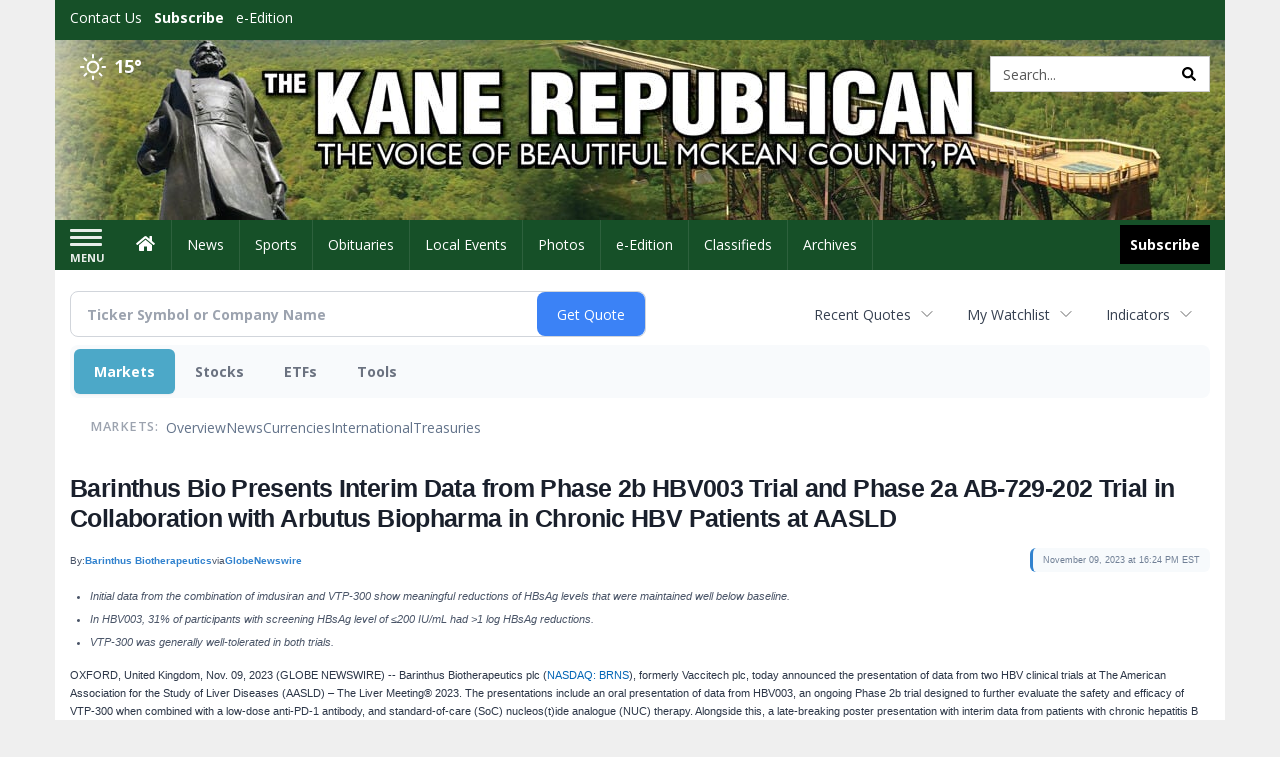

--- FILE ---
content_type: text/html; charset=UTF-8
request_url: http://business.kanerepublican.com/kanerepublican/article/gnwcq-2023-11-9-barinthus-bio-presents-interim-data-from-phase-2b-hbv003-trial-and-phase-2a-ab-729-202-trial-in-collaboration-with-arbutus-biopharma-in-chronic-hbv-patients-at-aasld
body_size: 135671
content:
<!doctype html>




        <html lang="en">
        <head><base href="https://kanerepublican.com" />
<link href="https://www.google.com" rel="preconnect" />
<link href="https://www.gstatic.com" rel="preconnect" crossorigin="anonymous" />
<meta name="tncms-access-version" content="" />
<meta name="keywords" content="community, user, forum" />

<meta name="author" content="The Kane Republican" />
<meta name="viewport" content="width=device-width, initial-scale=1.0, maximum-scale=1, user-scalable=0, shrink-to-fit=no" />
<meta name="apple-mobile-web-app-capable" content="yes" />
<meta name="apple-mobile-web-app-status-bar-style" content="black-translucent" />
<meta name="old_googlebot" content="noarchive" />
<meta name="old_robots" content="noindex, nofollow" />
<meta property="og:type" content="website" />
<meta property="og:url" content="https://www.kanerepublican.com/users/login/" />
<meta property="og:title" content="User" />
<meta property="og:site_name" content="The Kane Republican" />
<meta property="og:section" content="Home" />
<link rel="stylesheet preload" as="style" href="https://bloximages.newyork1.vip.townnews.com/kanerepublican.com/shared-content/art/tncms/templates/libraries/flex/components/bootstrap/resources/styles/bootstrap.min.87df60d54091cf1e8f8173c2e568260c.css"/>
<link rel="stylesheet preload" as="style" href="https://bloximages.newyork1.vip.townnews.com/kanerepublican.com/shared-content/art/tncms/templates/libraries/flex/components/template/resources/styles/layout.5efa00a146835b5b9c033d7039fbe8c5.css"/>
<link rel="stylesheet preload" as="style" href="https://bloximages.newyork1.vip.townnews.com/kanerepublican.com/shared-content/art/tncms/templates/libraries/flex/components/themes/resources/styles/theme-basic.7fe92e6efd905ab9f8cd307568b298f3.css"/>
<link rel="stylesheet" href="https://fonts.googleapis.com/css?family=Droid+Serif:300,400,600,700|Open+Sans:400,700,600&amp;display=swap"/>
<link rel="stylesheet" href="https://bloximages.newyork1.vip.townnews.com/kanerepublican.com/shared-content/art/tncms/templates/libraries/flex/components/user/resources/styles/user.6e5369273889245b9f9628dec1b64228.css"/>
<style>/*<![CDATA[*/ .grecaptcha-badge { visibility: hidden; } #user-controls-994242 .user-controls .dropdown-menu > li > a { padding: 5px 20px; } #user-controls-994242 .tn-user-screenname, #user-controls-994242 .large-user-controls .user-welcome { padding: 0 5px; max-width: 75px; text-overflow: ellipsis; white-space: nowrap; overflow: hidden; } #user-controls-994242 .large-user-controls .user-welcome { padding:0; max-width: 100%; font-weight: bold; } #user-controls-994242 .dropdown-signup { font-size: 12px; } #user-controls-994242 .large-user-controls .tn-user-screenname { padding: 0; } #user-controls-994242 .large-user-avatar { margin-right: 10px; } #user-controls-994242 .large-user-controls { font-size: 12px; } #user-controls-994242 .logout-btn { cursor: pointer; } #user-controls-994242 .login-btn { color: #fff!important; } #user-controls-994241 .user-controls .dropdown-menu > li > a { padding: 5px 20px; } #user-controls-994241 .tn-user-screenname, #user-controls-994241 .large-user-controls .user-welcome { padding: 0 5px; max-width: 75px; text-overflow: ellipsis; white-space: nowrap; overflow: hidden; } #user-controls-994241 .large-user-controls .user-welcome { padding:0; max-width: 100%; font-weight: bold; } #user-controls-994241 .dropdown-signup { font-size: 12px; } #user-controls-994241 .large-user-controls .tn-user-screenname { padding: 0; } #user-controls-994241 .large-user-avatar { margin-right: 10px; } #user-controls-994241 .large-user-controls { font-size: 12px; } #user-controls-994241 .logout-btn { cursor: pointer; } #user-controls-994241 .login-btn { color: #fff!important; } #weather-994243 .list-unstyled { margin: 0; } #weather-994243 span { display: block; } #weather-994243 .forecast-link a { padding: 8px; margin-top: -10px; } #weather-994243 .icon { position: relative; } #weather-994243 .icon .tnt-svg { position: relative; font-size: 26px; margin-bottom: -6px; margin-right: 8px; margin-top: -8px; } #weather-994243 .temp { font-size: 18px; line-height: 20px; font-weight: bold; } #weather-994243 .cond { opacity: 0.7; } #weather-994243 .current-conditions { float: left; height: 24px; } #weather-994243 .dropdown-toggle { color: #ffffff; display: block; } #site-top-nav #weather-994243 .icon { margin-top: 4px; } #site-top-nav #weather-994243 .temp { line-height: 36px; } #weather-994243 .current-conditions { height: 36px; padding: 0 10px; } #main-navigation #weather-994243 .current-conditions { padding-top: 11px; } #weather-994243 .city-title { padding-top: 5px; } #weather-994243 .weather-expanded { padding: 0 15px; width: 300px; font-weight: normal; } #weather-994243 .weather-expanded h5 { border-top: 1px solid rgba(0,0,0,.05); padding-top: 10px; } #weather-994243 .weather-expanded small { opacity: 0.5; } #weather-994243 .zip-update-form { width: 140px; margin-top: -54px; background-color: #eee; padding: 5px; position: absolute; display: none; right: 0; } #weather-994243 .zip-update { width: 75px; } #weather-994243 .zip-update-link { color: #999; font-size: 18px; text-decoration: none; } #weather-994243 .zip-update-link:hover { color: #777; } #tncms-block-994208 .tnt-prop-img { max-width: 1170px; } #site-logo-994208 { color: #666; } #block-994237 .search-spinner { position: absolute; } #block-994237 .input-group-btn:last-child > .btn, .input-group-btn:last-child > .btn-group { margin-left: 0; } #site-search-994237 { margin-bottom: 0; } #site-search-994237 .site-search-form { padding: 0; } #site-search-994237 #site-search-994237-btn { outline: none; } #site-search-994237 #site-search-994237-term { border: 0; box-shadow: none; } #site-search-994237 .site-search-form { box-shadow: none; } #tncms-block-994234 .tnt-prop-img { max-width: 750px; } #site-logo-994234 { color: #666; } .follow-links-994240 li { margin-right: 1px; padding: 0; } .follow-links-994240 li a, .follow-links-994240 li a:focus, .follow-links-994240 li a:active { ; height: 36px; width: 36px; font-size: 26px; color: #fff!important; border-radius: 0; padding:0; box-shadow: none; } .follow-links-994240 li a:hover { text-decoration: none; } .follow-links-994240 li a.fb,.follow-links-994240 li a.fb:hover { color: #fff; background-color: #3A59A5; } /*]]>*/</style>
<script type="text/javascript">/*<![CDATA[*/ (function(){var tnsrc=window.location.hash.match(/[&#]tncms-source=([^&]+)/);var dl = window.dataLayer = window.dataLayer || [];dl.push({"townnews":{"product":{"software":"BLOX","version":"1.90.4"},"crm":{"group_id":370}},"tncms":{"google":{"ga4":"G-F04J6YQF1L","ua":"UA-5261583-51"},"template":{"version":"3.155.0"},"page":{"grid":null,"style":"default","path":"\/users","app":"user","theme":"flex","skin":"flex-user","http_status":200},"system":{"render_time":185},"client":{"is_bot":"no","is_gdpr":"no"}}});if (tnsrc && tnsrc[1]) {dl.push({'tncms.campaign.internal_source': tnsrc[1]});}window.addEventListener("DOMContentLoaded", function(oEvent) {var oTest = document.createElement('div');oTest.innerHTML = '&nbsp;';oTest.className = 'adsbox';document.body.appendChild(oTest);var nTimeoutID = window.setTimeout(function() {if (oTest.offsetHeight === 0) {dl.push({'event': 'tncms.ad.blocked'});}document.body.removeChild(oTest);window.clearTimeout(nTimeoutID);}, 100);});var nWidth=Math.max(document.documentElement.clientWidth, window.innerWidth || 0),aBPs=[[300,"Extra small: Most smartphones."],[768,"Small: Tablet devices."],[992,"Medium: Laptops & landscape tablets."],[1200,"Large: Desktop computers."]],i,c,aThisBP,aBP;for(i=0,c=aBPs.length;i<c;i++){aThisBP=aBPs[i];if(aBP===undefined||aThisBP[0]<=nWidth){aBP=aThisBP;}}if(aBP!==undefined){dl.push({'tncms.client.breakpoint':aBP[1]});}(function(w,d,s,l,i){w[l]=w[l]||[];w[l].push({'gtm.start':new Date().getTime(),event:'gtm.js'});var f=d.getElementsByTagName(s)[0],j=d.createElement(s),dl=l!='dataLayer'?'&l='+l:'';j.async=true;j.src='https://www.googletagmanager.com/gtm.js?id='+i+dl;f.parentNode.insertBefore(j,f);})(window,document,'script','dataLayer','GTM-PDQV3N');})(); /*]]>*/</script>
<script src="https://www.google.com/recaptcha/enterprise.js?render=6LdF3BEhAAAAAEQUmLciJe0QwaHESwQFc2vwCWqh"></script>
<script type="module" src="/shared-content/art/tncms/api/csrf.js"></script>
<script type="module" async="async" src="/shared-content/art/tncms/api/access.bc44532080f114b4be74.js"></script>
<script src="https://bloximages.newyork1.vip.townnews.com/kanerepublican.com/shared-content/art/tncms/templates/libraries/flex/components/jquery/resources/scripts/jquery.min.d6d18fcf88750a16d256e72626e676a6.js"></script>
<script src="/shared-content/art/tncms/user/user.js"></script>
<script src="https://bloximages.newyork1.vip.townnews.com/kanerepublican.com/shared-content/art/tncms/templates/libraries/flex/components/bootstrap/resources/scripts/bootstrap.min.d457560d3dfbf1d56a225eb99d7b0702.js"></script>
<script src="https://bloximages.newyork1.vip.townnews.com/kanerepublican.com/shared-content/art/tncms/templates/libraries/flex/components/plugins/resources/scripts/common.08a61544f369cc43bf02e71b2d10d49f.js"></script>
<script src="https://bloximages.newyork1.vip.townnews.com/kanerepublican.com/shared-content/art/tncms/templates/libraries/flex/components/template/resources/scripts/tnt.c7cd232a9076c196b2102839f349c060.js"></script>
<script src="https://bloximages.newyork1.vip.townnews.com/kanerepublican.com/shared-content/art/tncms/templates/libraries/flex/components/template/resources/scripts/application.0758030105fdd3a70dff03f4da4530e2.js"></script>
<script version="10000" src="https://app.termly.io/resource-blocker/a9785047-5e6d-4447-a516-16b0ce8c64ee?autoBlock=on"></script>
<script async="async" src="https://bloximages.newyork1.vip.townnews.com/kanerepublican.com/shared-content/art/tncms/templates/libraries/flex/components/block/resources/scripts/user-controls.578df3df79d812af55ab13bae47f9857.js"></script>
<script src="https://bloximages.newyork1.vip.townnews.com/kanerepublican.com/shared-content/art/tncms/templates/libraries/flex/components/template/resources/scripts/tnt.navigation.accessibility.7a9170240d21440159b9bd59db72933b.js"></script>
<script src="https://bloximages.newyork1.vip.townnews.com/kanerepublican.com/shared-content/art/tncms/templates/libraries/flex/components/ads/resources/scripts/tnt.ads.adverts.66a3812a7b5c12fde8cd998fd691ad7d.js"></script>
<script src="/shared-content/art/tncms/tracking.js"></script>

            
            <title>User | kanerepublican.com - Barinthus Bio Presents Interim Data from Phase 2b HBV003 Trial and Phase 2a AB-729-202 Trial in Collaboration with Arbutus Biopharma in Chronic HBV Patients at AASLD</title>
            
    <style>body { background-color: #efefef; color: #333333; }a, a:hover, .pagination>li>a, .pagination>li>a:hover, .btn-link, .dropdown-menu>li>a, blockquote, blockquote p, .asset .asset-body blockquote p { color: #4175aa; } #main-body-container .container, #main-body-container .container_fluid, .well-main { background-color: #ffffff; } .tnt-content-width-container > * { max-width: 1140px; margin-left: auto; margin-right: auto; } #site-navbar-container, #main-navigation { background-color: #165028; } .fixed-nav #main-navigation { background-color: #165028 !important; } #site-top-nav-container, #site-top-nav { background-color: #165028; } #site-footer-container, #site-footer { background-color: #165028; color: #efefef; } .navbar-default .navbar-nav>li>a, .navbar-default .navbar-nav>li>a:hover, .navbar-default .navbar-nav>li>a:focus, .navbar-default .navbar-nav>.open>a, .navbar-default .navbar-nav>.open>a:hover, .navbar-default .navbar-nav>.open>a:focus, .navbar-default .navbar-nav>li>button.nav-link, .navbar-default .navbar-nav>li>button.nav-link:hover, .navbar-default .navbar-nav>li>button.nav-link:focus, .navbar-default .navbar-nav>.open>button.nav-link, .navbar-default .navbar-nav>.open>button.nav-link:hover, .navbar-default .navbar-nav>.open>button.nav-link:focus{ color: #fff; } .navbar-toggle .icon-bar { background-color: #fff !important; } .navbar-toggle .sr-only-show { color: #fff !important; } #site-top-nav .list-inline>li>a { color: #ffffff; } .asset .asset-body p, .asset #asset-content p { color: #444; } #site-header { background-color: #165028; background-size: cover; background-position: 50% 0; }@media screen and (min-width: 992px) {#site-header { background-image: url(https://bloximages.newyork1.vip.townnews.com/kanerepublican.com/content/tncms/custom/image/5943ec7a-146e-11eb-bb03-e36bca238e8f.jpg) }}/* remove full span bgs */ #site-navbar-container, #site-header-container, #site-top-nav-container { background-color: transparent !important; background-image: none !important; }/* full span block region */ #main-bottom-container.container-fullscreen-region.container-fluid { padding-left: 0px !important; padding-right: 0px !important; }@media (max-width: 991px){ .navbar-default .navbar-nav .open .dropdown-menu>li>a, .navbar-default .navbar-nav .open .dropdown-menu>li>a:hover, .navbar-default .navbar-nav .open .dropdown-menu>li>a:focus { color: #fff; } }#site-copyright a, #site-footer a { color: #efefef; }.search-redesign .top-breakout > .row { max-width: 1200px; }.nav-tabs>li.active>a, .nav-tabs>li.active>a:hover, .nav-tabs>li.active>a:focus { border-top-color: #AAA; }#site-header{ border-bottom: 3px solid #AAA; }#site-footer-container{ border-top: 3px solid #AAA; } .tnt-bg-accent { background-color: #AAA; } a .tnt-caret-down { color: #AAA; } .block-title .block-title-inner { border-color: #AAA; } a.thumbnail:hover, a.thumbnail:focus, a.thumbnail.active { border-color: #AAA; } .form-control:focus { border-bottom-color: #AAA; } /* CSS has moved to Site templates/Global skins/flexsystem/resources/site.css.inc.utl */ </style> <!-- site.css.inc.utl has been included. --> <!-- NOTE: anything in an include file, outside of UTL tags , will be output on the page --> <style> /* Place site-wide CSS here */ body { font-family: 'Open Sans', sans-serif; } #topbar-col-one-nav_menu .nav-link.tnt-section-subscribe .nav-label {background: #165028;} #topbar-col-one-nav_menu .nav-link.tnt-section-subscribe .nav-label:hover {background:#165028;color:#ffffff!important;} #site-header {border-bottom: 0px;height: 180px;} .logo-click-area .img-responsive {max-width: 900px; opacity: 0;} #site-header .search-form-container {} .header-search {padding-left: 42px;} .header-search .btn.btn-link {color: #000000;} #site-top-nav .list-inline.nav-list {margin-left: 10px;} .navbar-brand {height:70px;} #main-navigation .navbar-brand img.img-responsive{max-height:47px;} #main-navigation .navbar-brand{width:215px;padding-left:0;padding-right:0;margin-top:5px;} #navbar-collapse{margin-top:0px;} .navbar-header .hamburger-desktop{margin-top:12px !important;} @media (max-width: 480px) {.navbar-brand img {margin-top: -3px;max-height: 25px;}#main-navigation .navbar-brand{margin-top:0px;}} .navbar-header .hamburger-desktop {margin-top: 0px!important;} .offcanvas-drawer-left {background:#f7f7f7 !important;} #site-navbar-container.affix #main-navigation #navbar-collapse { padding-right: 0; padding-left: 0; box-shadow: rgba(0, 0, 0, 0.25) 0px 10px 6px -6px; border-bottom: 3px solid #0c2f17; } .navbar-default .navbar-nav > li > a {font-weight:normal;} .navbar-default .navbar-nav > li > a:hover,.navbar-default .navbar-nav > li > a:focus,#site-top-nav-container .nav > li > a:hover,#site-top-nav-container .nav > li > a:focus{background-color: #fff;color:#000000;} .navbar-default .navbar-nav > .open > a,.navbar-default .navbar-nav > .open > a:hover,.navbar-default .navbar-nav > .open > a:focus{background-color: #ffffff!important;color: #000000!important;} #main-navigation .dropdown-menu {background-color: #fff;} #main-navigation .dropdown-menu > li > a:hover, #main-navigation .dropdown-menu > li > a:focus {background-color: #165028;color: #fff;text-decoration: none;} #main-navigation .dropdown-menu ul#main-nav_menu-child-child > li, #main-navigation .dropdown-menu ul#main-nav_menu-child-child > li > a {background-color: #fff;color:#165028;padding-left:4px;} #main-navigation .dropdown-menu ul#main-nav_menu-child-child > li > a {color: #333;} #main-navigation .dropdown-menu ul#main-nav_menu-child-child > li:hover, #main-navigation .dropdown-menu ul#main-nav_menu-child-child > li:hover a {background-color: #165028;} #main-navigation .dropdown-menu ul#main-nav_menu-child-child > li:hover > a {color: #fff;} .navbar-default .dropdown-menu {background-color: #fff;border: 0px solid #CCC;padding-top:0;padding-bottom:0;margin-left:0 !important;} .navbar-default .dropdown-menu > li > a{color:#165028!important;line-height:23px;font-size:14px; font-weight:normal;padding-left:7px;} .navbar-default .dropdown-menu > li > a:hover, .dropdown-menu > li > a:focus {background-color: #165028;color: #ffffff!important;} #main-nav-right-nav_menu > li > a{border: 0 !important} /*#main-nav-right-nav_menu > li > a{padding:0;}*/ .block-title h1, .block-title h2, .block-title h3, .block-title h4, .block-title h5, .block-title h6 { font-family: 'Droid Serif', serif; color:#000000; } .card-headline a {font-family: 'Droid Serif', serif;} .card-headline a:hover {color: #165028 !important;} .btn-primary { color: #fff; background-color: #165028; border-color: #165028; } .btn-primary:hover { background-color: #27753f; border-color: #165028; } .list-inline.block-links.pos-bottom { border-top: none!important; border-bottom: none!important; margin: 0 auto; text-align: center; } .block-links.pos-bottom a { background: #000; border-radius: 0px; color: #ffffff; padding: 6px; font-weight:bold; } .block-links.pos-bottom a:hover {background: #165028;color: #ffffff;} #subscription-modal .panel-title a:hover {color:#ffffff !important;} .hide-duration th:nth-child(3) {display: none !important;} .offcanvas-drawer a {color: #fff;} .offcanvas-drawer .navbar-nav .panel-title a, .offcanvas-drawer .navbar-nav li a { color:#165028; text-shadow: none!important; } .offcanvas-drawer .navbar-nav a.expand-children.collapsed { color: #165028; } .offcanvas-drawer .nav-link.tnt-section-subscribe:hover {color:#ffffff;} #main-nav-right-nav_menu .nav-link.tnt-section-subscribe .nav-label { background: #000000; padding: 10px; font-weight: 700; color: #ffffff!important; } .nav-link.tnt-section-subscribe:hover {background: #165028!important;} #main-nav-right-nav_menu .nav-link.tnt-section-subscribe .nav-label:hover { background: #ffffff; color: #000000!important; } #site-top-nav-container li a.nav-link.tnt-section-subscribe { font-weight: bold; } #site-footer-container {border-top: none!important;} .follow-links-994240 li a.fb {background-color: #000000;} #site-footer a:hover {color: #ffffff;} .tn-user-screenname.pull-left {color: #fde3a6;} .list-group-item.active {background-color: #165028;border-color: #ffffff;} .staticpage-default h3, .staticpage-default h1 {color: #165028;} .staticpage-default a {color: #165028;} .hide-duration th:nth-child(3) {display: none;} .hide-duration td.service-rate-cell-duration {display: none;} .adowl-parent-categories .adowl-parent-category a {color: #2b904b;} .package-title a {color: #2b904b;} .adowl-steps a {color: #2b904b;} .adowl-form-submit input {background-color: #2b904b;border: none;} .adowl-form-submit input:hover {background-color: #004315;} .adowl-parent-categories .adowl-parent-category a.active, .adowl-package.active .panel-heading {background-color: #2b904b;} .adowl-parent-categories .adowl-parent-category a.active, .adowl-package.active .panel-heading {color: #ffffff!important;background: #2b904b!important;} .adowl-parent-categories .adowl-child-catgories .child-category.active, .adowl-parent-categories .adowl-child-catgories .child-category.active:focus, .adowl-parent-categories .adowl-child-catgories .child-category.active:hover {color: #ffffff !important;background: #2b904b !important;} </style>
    
        <link rel="dns-prefetch preconnect" href="//www.google.com">
    
        <link rel="dns-prefetch preconnect" href="//adservice.google.com">
    
        <link rel="dns-prefetch preconnect" href="//securepubads.g.doubleclick.net">
    
        <link rel="dns-prefetch preconnect" href="//stats.g.doubleclick.net">
    
        <link rel="dns-prefetch preconnect" href="//tpc.googlesyndication.com">
    
        <link rel="dns-prefetch preconnect" href="//pagead2.googlesyndication.com">
    
        <link rel="dns-prefetch preconnect" href="//cdn.taboola.com">
    
        <link rel="dns-prefetch preconnect" href="//www.googletagmanager.com">
    
        <link rel="dns-prefetch preconnect" href="//www.google-analytics.com">
    
        <link rel="dns-prefetch preconnect" href="//bcp.crwdcntrl.net">
    
        <link rel="dns-prefetch preconnect" href="//tags.crwdcntrl.net">
    <link rel="alternate" type="application/rss+xml" title="User | kanerepublican.com" href="http://www.kanerepublican.com/search/?f=rss&amp;t=article&amp;c=users&amp;l=50&amp;s=start_time&amp;sd=desc" />
    <link rel="old_canonical" href="https://www.kanerepublican.com/users/login/" />
    
            <script defer src="https://bloximages.newyork1.vip.townnews.com/kanerepublican.com/shared-content/art/tncms/templates/libraries/flex/components/plugins/resources/scripts/fontawesome.2d2bffd5ae1ad5a87314065b9bf6fb87.js"></script>
              
<script language="javascript" type="text/javascript">
$(document).ready(function() {       
      $('#site-search-994237-btn ').html('<i class="fas tnt-search" aria-hidden="true"></i>');
        

}); 
</script>

<!--NATIVO SCRIPT(all pages) - added 10/28/2020-->
<script type="text/javascript" src="//s.ntv.io/serve/load.js" async></script>
 
<!--NATIVO SCRIPT(only landing page)-->

<!--/NATIVO SCRIPTS-->


        
<meta name="description" content="Barinthus Bio Presents Interim Data from Phase 2b HBV003 Trial and Phase 2a AB-729-202 Trial in Collaboration with Arbutus Biopharma in Chronic HBV Patients at AASLD">
<meta name="robots" content="max-image-preview:large"><link rel="preconnect" href="https://fonts.googleapis.com">
<meta name="twitter:card" content="summary_large_image">
<meta name="twitter:title" content="Barinthus Bio Presents Interim Data from Phase 2b HBV003 Trial and Phase 2a AB-729-202 Trial in Collaboration with Arbutus Biopharma in Chronic HBV Patients at AASLD">
<meta name="twitter:description" content="Barinthus Bio Presents Interim Data from Phase 2b HBV003 Trial and Phase 2a AB-729-202 Trial in Collaboration with Arbutus Biopharma in Chronic HBV Patients at AASLD">
<meta name="twitter:image" content="https://ml.globenewswire.com/media/284aac16-bab8-47d0-8077-929f11b0088b/small/barinthuslogo-jpg.jpg"></head>
        <body class="fixed-scroll-nav app-user grid-  section-users" data-path="/users" >
	<script type='text/javascript' src='/shared-content/art/stats/common/tracker.js'></script>
	<script type='text/javascript'>
	<!--
	if (typeof(TNStats_Tracker) !== 'undefined' && typeof(TNTracker) === 'undefined') { TNTracker = new TNStats_Tracker('www.kanerepublican.com'); TNTracker.trackPageView(); }
	// -->
	</script>
	<noscript><iframe src="https://www.googletagmanager.com/ns.html?id=GTM-PDQV3N&amp;townnews.product.software=BLOX&amp;townnews.product.version=1.90.4&amp;townnews.crm.group_id=370&amp;tncms.google.ga4=G-F04J6YQF1L&amp;tncms.google.ua=UA-5261583-51&amp;tncms.template.version=3.155.0&amp;tncms.page.style=default&amp;tncms.page.path=%2Fusers&amp;tncms.page.app=user&amp;tncms.page.theme=flex&amp;tncms.page.skin=flex-user&amp;tncms.page.http_status=200&amp;tncms.system.render_time=185&amp;tncms.client.is_bot=no&amp;tncms.client.is_gdpr=no&amp;tncms.client.noscript=yes" height="0" width="0" style="display:none;visibility:hidden"></iframe></noscript>
        <a href="#main-page-container" class="sr-only" onclick="document.getElementById('main-page-container').scrollIntoView(); return false">Skip to main content</a>
        
        
        
        <script>
            $(function(){
                var bloxServiceIDs = [];
                var bloxUserServiceIds = [];
                var dataLayer = window.dataLayer || [];

                
                bloxServiceIDs.push();
                

                if (__tnt.user.services){
                    var bloxUserServiceIDs = __tnt.user.services.replace('%2C',',').split(',');
                }

                // GTM tncms.subscription.paid_access_service_ids
                if(bloxServiceIDs){
                    dataLayer.push({'tncms':{'subscription':{'access_service_ids':bloxServiceIDs.toString()}}});
                }

                // GTM tncms.subscrption.user_service_ids
                if(bloxUserServiceIDs){
                    dataLayer.push({'tncms':{'subscription':{'user_service_ids':bloxUserServiceIDs.toString()}}});
                }
            });
        </script>
        
        <div id="site-container">
    
        
            <aside class="hidden-print offcanvas-drawer offcanvas-drawer-left" aria-label="Left Main Menu" aria-expanded="false" tabindex="-1" >
                <div id="tncms-region-mobile-nav-top-left-region" class="tncms-region "><div id="tncms-block-994242" class="tncms-block hidden-md hidden-lg"><div id="user-controls-994242" class="user-controls show-onload clearfix default"><div class="not-logged-in">
        <ul class="list-inline"><li>
                    <a href="https://www.kanerepublican.com/users/signup/?referer_url=/" class="btn btn-link btn-sm user-control-link" rel="nofollow">
                        Sign Up
                    </a>
                </li><li>
                    <a href="https://www.kanerepublican.com/users/login/?referer_url=/" class="btn btn-primary btn-sm login-btn user-control-link" rel="nofollow">
                        Log In
                    </a></li>
        </ul>
    </div>

    <div class="logged-in">
        
        
            <div class="hide show-offcanvas">
                <ul class="list-inline">
                    <li>
                        <a href="https://www.kanerepublican.com/users/admin/" class="btn btn-primary btn-sm login-btn user-control-link" rel="nofollow">
                            Dashboard
                        </a>
                    </li>
                    <li>
                        <a class="btn btn-link btn-sm user-control-link" onclick="document.getElementById('user-logout-form-994242').submit(); return false;" rel="nofollow">
                            Logout
                        </a>
                    </li>
                </ul>
            </div>
        
        <ul class="hide-offcanvas list-inline">
            <li class="dropdown pull-right">
                
                <div class="dropdown-toggle btn btn-link btn-sm user-dropdown" data-toggle="dropdown" data-hover="dropdown" data-hover-delay="250"><div class="tn-user-avatar pull-left"><!-- user avatar --></div><span class="tn-user-screenname pull-left"></span><b class="caret user-control-link"></b>
                </div>
                <ul class="dropdown-menu dropdown-menu-right" role="menu">
                    <li role="presentation" class="dropdown-header">My Account</li>
                    <li role="menuitem"><a href="https://www.kanerepublican.com/users/admin/" rel="nofollow"><i class="fas tnt-tachometer-alt tnt-fw"></i> Dashboard</a></li>
                    <li role="menuitem"><a class="tn-user-profile-url" href="" data-app="https://www.kanerepublican.com/users/"><i class="fas tnt-user tnt-fw"></i> Profile</a></li>
                    <li role="menuitem"><a href="https://www.kanerepublican.com/users/admin/list/" rel="nofollow"><i class="fas tnt-bookmark tnt-fw"></i> Saved items</a></li>
                    <li role="separator" class="divider"></li>
                    <li role="menuitem">
                        <a class="logout-btn" onclick="document.getElementById('user-logout-form-994242').submit(); return false;" rel="nofollow">
                        <i class="fas tnt-sign-out-alt tnt-fw"></i> Logout
                        </a>
                    </li>
                </ul>
            </li>
        </ul>
    </div>
</div>

<form method="post" action="https://www.kanerepublican.com/users/logout/" id="user-logout-form-994242"><input type="hidden" name="referer_url" value="https://www.kanerepublican.com/users/admin/"><input type="submit" name="logout" value="Logout" class="hide">
</form></div></div>
                <div id="tncms-region-nav-mobile-nav-left" class="tncms-region-nav"><div id="mobile-nav-left_menu" class="panel-group nav navbar-nav" role="tablist" aria-hidden="true"><div class="panel panel-default">
                    <div class="panel-heading" role="tab">
                        <div class="panel-title"><span tabindex="-1" aria-hidden="true" data-toggle="collapse" class="expand-children collapsed pull-right" aria-expanded="false" aria-controls="mobile-nav-left_menu-child-1" data-target="#mobile-nav-left_menu-child-1">
                                    <i class="fas tnt-chevron-down"></i>
                                </span><a tabindex="-1" aria-hidden="true" href="/"  class="nav-link tnt-section-home ">Home</a>
                        </div>
                    </div><ul id="mobile-nav-left_menu-child-1" class="collapse nav navbar-nav"><li>
                                    <a tabindex="-1" aria-hidden="true" href="/site/contact.html"  class="nav-link tnt-section-contact-us">Contact Us</a>
                                </li><li>
                                    <a tabindex="-1" aria-hidden="true" href="/site/forms/subscription_services"  class="nav-link tnt-section-subscription-services">Subscription Services</a>
                                </li><li>
                                    <a tabindex="-1" aria-hidden="true" href="/site/forms/"  class="nav-link tnt-section-submission-forms">Submission Forms</a>
                                </li><li>
                                    <a tabindex="-1" aria-hidden="true" href="/site/privacy.html"  class="nav-link tnt-section-privacy-policy">Privacy Policy</a>
                                </li><li>
                                    <a tabindex="-1" aria-hidden="true" href="/site/terms.html"  class="nav-link tnt-section-terms-of-use">Terms of Use</a>
                                </li><li>
                                    <a tabindex="-1" aria-hidden="true" href="/weather/"  class="nav-link tnt-section-local-weather">Local Weather</a>
                                </li><li>
                                    <a tabindex="-1" aria-hidden="true" href="/place_an_ad/"  class="nav-link tnt-section-place-an-ad">Place an Ad</a>
                                </li></ul></div><div class="panel panel-default">
                    <div class="panel-heading" role="tab">
                        <div class="panel-title"><a tabindex="-1" aria-hidden="true" href="/news"  class="nav-link tnt-section-news ">News</a>
                        </div>
                    </div></div><div class="panel panel-default">
                    <div class="panel-heading" role="tab">
                        <div class="panel-title"><a tabindex="-1" aria-hidden="true" href="/sports"  class="nav-link tnt-section-sports ">Sports</a>
                        </div>
                    </div></div><div class="panel panel-default">
                    <div class="panel-heading" role="tab">
                        <div class="panel-title"><a tabindex="-1" aria-hidden="true" href="https://www.legacy.com/obituaries/kanerepublican/"  target="_blank" rel="noopener" class="nav-link tnt-section-obituaries ">Obituaries</a>
                        </div>
                    </div></div><div class="panel panel-default">
                    <div class="panel-heading" role="tab">
                        <div class="panel-title"><span tabindex="-1" aria-hidden="true" data-toggle="collapse" class="expand-children collapsed pull-right" aria-expanded="false" aria-controls="mobile-nav-left_menu-child-5" data-target="#mobile-nav-left_menu-child-5">
                                    <i class="fas tnt-chevron-down"></i>
                                </span><a tabindex="-1" aria-hidden="true" href="/local-events/"  class="nav-link tnt-section-local-events ">Local Events</a>
                        </div>
                    </div><ul id="mobile-nav-left_menu-child-5" class="collapse nav navbar-nav"><li>
                                    <a tabindex="-1" aria-hidden="true" href="https://new.evvnt.com/?with_navbar&amp;force_snap_sell&amp;partner=KANEREPUBLICAN&amp;publisher_url:kanerepublican.com#/quick"  target="_blank" rel="noopener" class="nav-link tnt-section-promote-your-event">Promote Your Event</a>
                                </li></ul></div><div class="panel panel-default">
                    <div class="panel-heading" role="tab">
                        <div class="panel-title"><a tabindex="-1" aria-hidden="true" href="/multimedia/photo_galleries/"  class="nav-link tnt-section-photos ">Photos</a>
                        </div>
                    </div></div><div class="panel panel-default">
                    <div class="panel-heading" role="tab">
                        <div class="panel-title"><a tabindex="-1" aria-hidden="true" href="https://kanerepublican.pressreader.com/"  target="_blank" rel="noopener" class="nav-link tnt-section-e-edition ">e-Edition</a>
                        </div>
                    </div></div><div class="panel panel-default">
                    <div class="panel-heading" role="tab">
                        <div class="panel-title"><span tabindex="-1" aria-hidden="true" data-toggle="collapse" class="expand-children collapsed pull-right" aria-expanded="false" aria-controls="mobile-nav-left_menu-child-8" data-target="#mobile-nav-left_menu-child-8">
                                    <i class="fas tnt-chevron-down"></i>
                                </span><a tabindex="-1" aria-hidden="true" href="/classifieds"  class="nav-link tnt-section-classifieds ">Classifieds</a>
                        </div>
                    </div><ul id="mobile-nav-left_menu-child-8" class="collapse nav navbar-nav"><li>
                                    <a tabindex="-1" aria-hidden="true" href="/place_an_ad/"  class="nav-link tnt-section-place-an-ad">Place an ad</a>
                                </li></ul></div><div class="panel panel-default">
                    <div class="panel-heading" role="tab">
                        <div class="panel-title"><a tabindex="-1" aria-hidden="true" href="https://kanerepublican.newsbank.com"  target="_blank" rel="noopener" class="nav-link tnt-section-archives ">Archives</a>
                        </div>
                    </div></div></div></div>
                
                <div id="tncms-region-nav-mobile-nav-left-below" class="tncms-region-nav"><div id="mobile-nav-left-below_menu" class="panel-group nav navbar-nav" role="tablist" aria-hidden="true"><div class="panel panel-default">
                    <div class="panel-heading" role="tab">
                        <div class="panel-title"><a tabindex="-1" aria-hidden="true" href="/site/forms/subscription_services"  class="nav-link tnt-section-subscribe ">Subscribe</a>
                        </div>
                    </div></div></div></div>
                <div id="tncms-region-mobile-nav-bottom-left-region" class="tncms-region "></div>
            </aside>
        
        

        <div class="offcanvas-inner">
            <div class="offcanvas-close-btn"></div>
    
    
    
    
    <div id="tncms-region-global-skyline" class="tncms-region "></div>
    

    
        <div id="site-top-nav-container" class="hidden-sm hidden-xs hidden-print">
            <header id="site-top-nav" class="container">
                <div class="row">
                    <div id="topbar-col-one" class="col-md-6 col-sm-6"><div id="tncms-region-topbar-col-one" class="tncms-region "></div><div id="tncms-region-nav-topbar-col-one-nav" class="tncms-region-nav"><ul id="topbar-col-one-nav_menu" class="list-inline nav-list"><li>
                <a class="nav-link    tnt-section-contact-us"  href="/site/contact.html"  tabindex="0" >
                    <span class="nav-label ">Contact Us</span>
                </a></li><li>
                <a class="nav-link    tnt-section-subscribe"  href="/site/forms/subscription_services"  tabindex="0" >
                    <span class="nav-label ">Subscribe</span>
                </a></li><li>
                <a class="nav-link    tnt-section-e-edition"  href="https://kanerepublican.pressreader.com/"  target="_blank" rel="noopener" tabindex="0" >
                    <span class="nav-label ">e-Edition</span>
                </a></li></ul></div></div>
    <div id="topbar-col-two" class="col-md-6 col-sm-6"><div id="tncms-region-topbar-col-two" class="tncms-region "><div id="tncms-block-994241" class="tncms-block user-controls"><div id="user-controls-994241" class="user-controls show-onload clearfix pull-right"><div class="not-logged-in">
        <ul class="list-inline"><li>
                    <a href="https://www.kanerepublican.com/users/signup/?referer_url=/" class="btn btn-link btn-sm user-control-link" rel="nofollow">
                        Sign Up
                    </a>
                </li><li>
                    <a href="https://www.kanerepublican.com/users/login/?referer_url=/" class="btn btn-primary btn-sm login-btn user-control-link" rel="nofollow">
                        Log In
                    </a></li>
        </ul>
    </div>

    <div class="logged-in">
        
        
            <div class="hide show-offcanvas">
                <ul class="list-inline">
                    <li>
                        <a href="https://www.kanerepublican.com/users/admin/" class="btn btn-primary btn-sm login-btn user-control-link" rel="nofollow">
                            Dashboard
                        </a>
                    </li>
                    <li>
                        <a class="btn btn-link btn-sm user-control-link" onclick="document.getElementById('user-logout-form-994241').submit(); return false;" rel="nofollow">
                            Logout
                        </a>
                    </li>
                </ul>
            </div>
        
        <ul class="hide-offcanvas list-inline">
            <li class="dropdown pull-right">
                
                <div class="dropdown-toggle btn btn-link btn-sm user-dropdown" data-toggle="dropdown" data-hover="dropdown" data-hover-delay="250"><div class="tn-user-avatar pull-left"><!-- user avatar --></div><span class="tn-user-screenname pull-left"></span><b class="caret user-control-link"></b>
                </div>
                <ul class="dropdown-menu dropdown-menu-right" role="menu">
                    <li role="presentation" class="dropdown-header">My Account</li>
                    <li role="menuitem"><a href="https://www.kanerepublican.com/users/admin/" rel="nofollow"><i class="fas tnt-tachometer-alt tnt-fw"></i> Dashboard</a></li>
                    <li role="menuitem"><a class="tn-user-profile-url" href="" data-app="https://www.kanerepublican.com/users/"><i class="fas tnt-user tnt-fw"></i> Profile</a></li>
                    <li role="menuitem"><a href="https://www.kanerepublican.com/users/admin/list/" rel="nofollow"><i class="fas tnt-bookmark tnt-fw"></i> Saved items</a></li>
                    <li role="separator" class="divider"></li>
                    <li role="menuitem">
                        <a class="logout-btn" onclick="document.getElementById('user-logout-form-994241').submit(); return false;" rel="nofollow">
                        <i class="fas tnt-sign-out-alt tnt-fw"></i> Logout
                        </a>
                    </li>
                </ul>
            </li>
        </ul>
    </div>
</div>

<form method="post" action="https://www.kanerepublican.com/users/logout/" id="user-logout-form-994241"><input type="hidden" name="referer_url" value="https://www.kanerepublican.com/users/admin/"><input type="submit" name="logout" value="Logout" class="hide">
</form></div></div></div>
                </div>
            </header>
        </div>
    

    
        <div id="site-header-container" class="hidden-sm hidden-xs hidden-print">
            <header id="site-header" class="container" role="banner">
                
                <div class="row">
                    <div id="masthead-full-top" class="col-lg-12"><div id="tncms-region-masthead-full-top" class="tncms-region "></div></div>
                </div>
                <div class="row">
                    
                    <div id="masthead-col-one" class="col-md-3 col-sm-3"><div id="tncms-region-masthead-col-one" class="tncms-region "><div id="tncms-block-994243" class="tncms-block"><div id="weather-994243" class="weather-current size-small pull-left">
    <ul class="list-unstyled">
        <li class="current-conditions dropdown">
            <a href="/weather/?weather_zip=16735" class="dropdown-toggle" data-toggle="dropdown" data-hover="dropdown" data-hover-delay="250" aria-label="Weather">
                <span class="icon pull-left">
                    
                    <span class="fas tnt-wi-day-sunny"></span>
                </span>
                <span class="pull-left temp-desc small">
                    <span class="temp">15&deg;</span>
                    
                </span>
                <span class="clearfix"></span>
            </a>
            
                <ul class="dropdown-menu" role="menu">
                    <li role="presentation">
                        <div class="weather-expanded">
                            <form action="/weather/" class="zip-update-form form-inline" method="get">
                                <input type="text" class="zip-update form-control" name="weather_zip" title="Weather Zip Code" value="16735">
                                <input class="btn btn-primary" type="submit" value="GO">
                            </form>

                            <a id="weather_zip_toggle_994243" class="pull-right zip-update-link" aria-label="weather_zip_toggle"><span class="fas tnt-cog"></span></a><h4 class="city-title"><i class="fas tnt-map-marker-alt"></i>
                                
                                    Kane, PA
                                
                                <small>(16735)</small>
                            </h4><h5>Today</h5>
                                <p>Partly cloudy this evening, then becoming cloudy after midnight. Very cold. Low around 5F. Winds WNW at 10 to 15 mph..
                                </p>
                                <h5>Tonight</h5>
                                <p>Partly cloudy this evening, then becoming cloudy after midnight. Very cold. Low around 5F. Winds WNW at 10 to 15 mph.</p>
                                <p class="text-center"><small><i class="fas tnt-info-circle"></i> Updated: February 1, 2026 @ 4:55 pm</small></p></div>
                    </li>
                    <li role="separator" class="divider"></li>
                    <li role="menuitem" class="forecast-link text-center">
                        <a href="/weather/?weather_zip=16735"><i class="fas tnt-caret-right"></i> Full Forecast</a>
                    </li>
                </ul>
            
        </li>
    </ul>
</div>

    <div class="clearfix"></div>
</div></div></div>
    <div id="masthead-col-two" class="col-md-6 col-sm-6">
        <div id="tncms-region-masthead-col-two" class="tncms-region "><div id="tncms-block-994208" class="tncms-block logo-click-area"><div id="site-logo-994208" class="site-logo-container text-left" ><div class="logo-middle">
            <a  href="/" aria-label="Home page"><img 
            
            src="https://bloximages.newyork1.vip.townnews.com/kanerepublican.com/content/tncms/custom/image/81d29d9e-146e-11eb-bb03-2f7d9a69a485.png?resize=200%2C31" 
            srcset="https://bloximages.newyork1.vip.townnews.com/kanerepublican.com/content/tncms/custom/image/81d29d9e-146e-11eb-bb03-2f7d9a69a485.png?resize=150%2C23 150w, https://bloximages.newyork1.vip.townnews.com/kanerepublican.com/content/tncms/custom/image/81d29d9e-146e-11eb-bb03-2f7d9a69a485.png?resize=200%2C31 200w, https://bloximages.newyork1.vip.townnews.com/kanerepublican.com/content/tncms/custom/image/81d29d9e-146e-11eb-bb03-2f7d9a69a485.png?resize=225%2C35 225w, https://bloximages.newyork1.vip.townnews.com/kanerepublican.com/content/tncms/custom/image/81d29d9e-146e-11eb-bb03-2f7d9a69a485.png?resize=300%2C46 300w, https://bloximages.newyork1.vip.townnews.com/kanerepublican.com/content/tncms/custom/image/81d29d9e-146e-11eb-bb03-2f7d9a69a485.png?resize=400%2C62 400w, https://bloximages.newyork1.vip.townnews.com/kanerepublican.com/content/tncms/custom/image/81d29d9e-146e-11eb-bb03-2f7d9a69a485.png?resize=540%2C84 540w, https://bloximages.newyork1.vip.townnews.com/kanerepublican.com/content/tncms/custom/image/81d29d9e-146e-11eb-bb03-2f7d9a69a485.png?resize=640%2C99 640w, https://bloximages.newyork1.vip.townnews.com/kanerepublican.com/content/tncms/custom/image/81d29d9e-146e-11eb-bb03-2f7d9a69a485.png?resize=750%2C116 750w, https://bloximages.newyork1.vip.townnews.com/kanerepublican.com/content/tncms/custom/image/81d29d9e-146e-11eb-bb03-2f7d9a69a485.png?resize=990%2C153 990w, https://bloximages.newyork1.vip.townnews.com/kanerepublican.com/content/tncms/custom/image/81d29d9e-146e-11eb-bb03-2f7d9a69a485.png?resize=1035%2C160 1035w, https://bloximages.newyork1.vip.townnews.com/kanerepublican.com/content/tncms/custom/image/81d29d9e-146e-11eb-bb03-2f7d9a69a485.png 1200w"
            sizes="(min-width: 1200px) 570px, calc(50vw - 30px)"
            
            class=" img-responsive lazyload tnt-prop-img"
            width="1170"
            height="181"
            alt="site-logo"
            ></a>
        </div></div></div></div>
    </div>
    <div id="masthead-col-three" class="col-md-3 col-sm-3"><div id="tncms-region-masthead-col-three" class="tncms-region "><div id="tncms-block-994237" class="tncms-block header-search"><section id="block-994237" class="block emphasis-h3   " >
    <div class="clearfix"></div>
    <div id="search-form-994237" class="search-form-container card clearfix text-center hidden-print ">
    <form id="site-search-994237" aria-label="Site search" action="/search/" method="GET" >
    <input type="hidden" name="l" value="25">
    
        
        <input type="hidden" name="sort" value="relevance">
    
    
    
    
    <input type="hidden" name="f" value="html">
    
        
        <input type="hidden" name="t" value="article,video,youtube,collection">
    
    <input type="hidden" name="app" value="editorial">
    <input type="hidden" name="nsa" value="eedition">
    <div id="site-search-form-994237" class="site-search-form input-group pull-right normal form-control">
        <label for="site-search-994237-term" class="sr-only">Site search</label>
        <input id="site-search-994237-term" name="q" title="Site search" type="text" placeholder="Search..." class="form-control" autocomplete="off">
        <input type="submit" class="hide" value="Search">
        <span class="input-group-btn">
            <button id="site-search-994237-btn" class="btn btn-link" aria-label="Submit Site Search" type="submit">
                
                <span id="site-search-button-994237" class="hidden-xs hidden-sm sr-only">Search</span>
            </button>
        </span>
    </div>
    <div class="clearfix"></div>
</form>
        
        
        <div class="clearfix"></div>
    </div>
    </section></div></div></div>
                </div>
                <div class="row">
                    <div id="masthead-full-bottom" class="col-lg-12"><div id="tncms-region-masthead-full-bottom" class="tncms-region "></div></div>
                </div>
                
            </header>
        </div>
    

    
    
        <div id="site-navbar-container" class="hidden-print affix-top">
            
            <nav id="main-navigation" aria-label="Main" class="navbar yamm navbar-default container navbar-static">
                
                
                <div class="navbar-header">
                    
                    
                        <button type="button" class=" hamburger-desktop  navbar-toggle pull-left" data-toggle="offcanvas" data-target="left" aria-label="Left Main Menu" aria-expanded="false">
                            <span class="icon-bar"></span>
                            <span class="icon-bar"></span>
                            <span class="icon-bar"></span>
                            <span class="visible-lg visible-md sr-only-show">Menu</span>
                        </button>
                         
                    
                    

                    
                        <div class="navbar-brand hidden-md hidden-lg pos_left_menu_right_search">
                            
                                <div id="tncms-region-main-nav-brand" class="tncms-region "><div id="tncms-block-994234" class="tncms-block"><div id="site-logo-994234" class="site-logo-container text-left" ><div class="logo-middle">
            <a  href="/" aria-label="Home page"><img 
            
            src="https://bloximages.newyork1.vip.townnews.com/kanerepublican.com/content/tncms/custom/image/25aba204-1482-11eb-bb03-f74580704c27.jpg?resize=200%2C31" 
            srcset="https://bloximages.newyork1.vip.townnews.com/kanerepublican.com/content/tncms/custom/image/25aba204-1482-11eb-bb03-f74580704c27.jpg?resize=150%2C23 150w, https://bloximages.newyork1.vip.townnews.com/kanerepublican.com/content/tncms/custom/image/25aba204-1482-11eb-bb03-f74580704c27.jpg?resize=200%2C31 200w, https://bloximages.newyork1.vip.townnews.com/kanerepublican.com/content/tncms/custom/image/25aba204-1482-11eb-bb03-f74580704c27.jpg?resize=225%2C35 225w, https://bloximages.newyork1.vip.townnews.com/kanerepublican.com/content/tncms/custom/image/25aba204-1482-11eb-bb03-f74580704c27.jpg?resize=300%2C46 300w, https://bloximages.newyork1.vip.townnews.com/kanerepublican.com/content/tncms/custom/image/25aba204-1482-11eb-bb03-f74580704c27.jpg?resize=400%2C61 400w, https://bloximages.newyork1.vip.townnews.com/kanerepublican.com/content/tncms/custom/image/25aba204-1482-11eb-bb03-f74580704c27.jpg?resize=540%2C83 540w, https://bloximages.newyork1.vip.townnews.com/kanerepublican.com/content/tncms/custom/image/25aba204-1482-11eb-bb03-f74580704c27.jpg?resize=640%2C98 640w, https://bloximages.newyork1.vip.townnews.com/kanerepublican.com/content/tncms/custom/image/25aba204-1482-11eb-bb03-f74580704c27.jpg 750w"
            sizes="100vw"
            
            class=" img-responsive lazyload tnt-prop-img"
            width="750"
            height="115"
            alt="site-logo"
            ></a>
        </div></div></div></div>
                            
                        </div>
                    

                    
                        <ul class="hidden-md hidden-lg nav navbar-nav pull-right site-search-full-mobile">
                            <li class="search-form-dropdown dropdown yamm-fw">
                                <a class="dropdown-toggle" data-toggle="dropdown" aria-label="Search">
                                    <span class="fas tnt-search"></span>
                                </a>
                                <ul class="dropdown-menu">
                                    <li>
                                        <form action="/search/" method="GET" class="yamm-content">
                                            <input type="hidden" name="l" value="25">
                                            <input type="hidden" name="sd" value="desc">
                                            <input type="hidden" name="s" value="start_time">
                                            <input type="hidden" name="f" value="html">
                                            <input type="hidden" name="t" value="article,video,youtube,collection">
                                            <div class="input-group">
                                                <input name="q" type="text" placeholder="Search..." title="Site Search" class="form-control" autocomplete="off">
                                                <input type="submit" class="hide" value="Search">
                                                <span class="input-group-btn">
                                                    <button class="btn btn-default site-search-btn" type="submit">
                                                        Search
                                                    </button>
                                                </span>
                                            </div>
                                            <div class="clearfix"></div>
                                        </form>
                                    </li>
                                </ul>
                            </li>
                        </ul>
                        <script>
                            $('.site-search-full-mobile button[type="submit"]').on(__tnt.client.clickEvent, function(){
                                $('.site-search-full-mobile form').submit();
                                return false;
                            });
                        </script>
                    
                </div>

                
                    <div id="navbar-collapse" class="navbar-collapse collapse">
                        
                            <div class="pull-right">
                                <div id="tncms-region-main-nav-right-region" class="tncms-region "></div>
                                <div id="tncms-region-nav-main-nav-right-nav" class="tncms-region-nav"><ul id="main-nav-right-nav_menu" class="nav navbar-nav"><li>
                <a class="nav-link    tnt-section-subscribe"  href="/site/forms/subscription_services"  tabindex="0" >
                    <span class="nav-label ">Subscribe</span>
                </a></li></ul></div>
                            </div>
                        
                        <div class="navbar-left">
                            <div id="tncms-region-nav-main-nav" class="tncms-region-nav"><ul id="main-nav_menu" class="nav navbar-nav"><li class="dropdown" aria-expanded="false">
                <a class="nav-link   nav-home dropdown-toggle  tnt-section-home"  data-toggle="dropdown" data-target="#" data-hover="dropdown" data-hover-delay="250"  href="/"  tabindex="0" >
                    <span class="nav-icon fas tnt-home tnt-fw"></span> <span class="nav-label sr-only">Home</span>
                </a><ul id="main-nav_menu-child-1" class="dropdown-menu"><li>
                <a class="nav-link    tnt-section-contact-us"  href="/site/contact.html"  tabindex="0" >
                    <span class="nav-label ">Contact Us</span>
                </a></li><li>
                <a class="nav-link    tnt-section-subscription-services"  href="/site/forms/subscription_services"  tabindex="0" >
                    <span class="nav-label ">Subscription Services</span>
                </a></li><li>
                <a class="nav-link    tnt-section-submission-forms"  href="/site/forms/"  tabindex="0" >
                    <span class="nav-label ">Submission Forms</span>
                </a></li><li>
                <a class="nav-link    tnt-section-privacy-policy"  href="/site/privacy.html"  tabindex="0" >
                    <span class="nav-label ">Privacy Policy</span>
                </a></li><li>
                <a class="nav-link    tnt-section-terms-of-use"  href="/site/terms.html"  tabindex="0" >
                    <span class="nav-label ">Terms of Use</span>
                </a></li><li>
                <a class="nav-link    tnt-section-local-weather"  href="/weather/"  tabindex="0" >
                    <span class="nav-label ">Local Weather</span>
                </a></li><li>
                <a class="nav-link    tnt-section-place-an-ad"  href="/place_an_ad/"  tabindex="0" >
                    <span class="nav-label ">Place an Ad</span>
                </a></li></ul></li><li>
                <a class="nav-link    tnt-section-news"  href="/news"  tabindex="0" >
                    <span class="nav-label ">News</span>
                </a></li><li>
                <a class="nav-link    tnt-section-sports"  href="/sports"  tabindex="0" >
                    <span class="nav-label ">Sports</span>
                </a></li><li>
                <a class="nav-link    tnt-section-obituaries"  href="https://www.legacy.com/obituaries/kanerepublican/"  target="_blank" rel="noopener" tabindex="0" >
                    <span class="nav-label ">Obituaries</span>
                </a></li><li class="dropdown" aria-expanded="false">
                <a class="nav-link   dropdown-toggle  tnt-section-local-events"  data-toggle="dropdown" data-target="#" data-hover="dropdown" data-hover-delay="250"  href="/local-events/"  tabindex="0" >
                    <span class="nav-label ">Local Events</span>
                </a><ul id="main-nav_menu-child-5" class="dropdown-menu"><li>
                <a class="nav-link    tnt-section-promote-your-event"  href="https://new.evvnt.com/?with_navbar&amp;force_snap_sell&amp;partner=KANEREPUBLICAN&amp;publisher_url:kanerepublican.com#/quick"  target="_blank" rel="noopener" tabindex="0" >
                    <span class="nav-label ">Promote Your Event</span>
                </a></li></ul></li><li>
                <a class="nav-link    tnt-section-photos"  href="/multimedia/photo_galleries/"  tabindex="0" >
                    <span class="nav-label ">Photos</span>
                </a></li><li>
                <a class="nav-link    tnt-section-e-edition"  href="https://kanerepublican.pressreader.com/"  target="_blank" rel="noopener" tabindex="0" >
                    <span class="nav-label ">e-Edition</span>
                </a></li><li class="dropdown" aria-expanded="false">
                <a class="nav-link   dropdown-toggle  tnt-section-classifieds"  data-toggle="dropdown" data-target="#" data-hover="dropdown" data-hover-delay="250"  href="/classifieds"  tabindex="0" >
                    <span class="nav-label ">Classifieds</span>
                </a><ul id="main-nav_menu-child-8" class="dropdown-menu"><li>
                <a class="nav-link    tnt-section-place-an-ad"  href="/place_an_ad/"  tabindex="0" >
                    <span class="nav-label ">Place an ad</span>
                </a></li></ul></li><li>
                <a class="nav-link    tnt-section-archives"  href="https://kanerepublican.newsbank.com"  target="_blank" rel="noopener" tabindex="0" >
                    <span class="nav-label ">Archives</span>
                </a></li></ul></div>
                        </div>
                    </div>
                

                
            </nav>
            
            
        </div>
        
            
        
    
    
    <div id="main-body-container">
    <section id="main-top-container" class="container-fullscreen-region container-fluid">
        
        <div class="fullscreen-region"><div id="tncms-region-global-container-top-fullscreen" class="tncms-region "></div></div>
    </section>
    <section id="main-page-container" class="container">
        <div class="row">
            <div class="col-xs-12 visible-xs"><div id="tncms-region-global-mobile-container-top" class="tncms-region "></div></div>
            <div class="col-md-12"><div id="tncms-region-global-container-top" class="tncms-region "><div id="tncms-block-994747" class="tncms-block">
</div></div></div>
        </div>
<section><div><div><div><div>
<div class="invc">
<link href="https://fonts.googleapis.com/css2?family=Open+Sans&display=swap" rel="stylesheet">


  <script src="//js.financialcontent.com/FCON/FCON.js" type="text/javascript"></script>
  <script type="text/javascript">
   FCON.initialize('//js.financialcontent.com/',false,'business.kanerepublican.com','kanerepublican','');
  </script>
  
 <script type="text/javascript" id="dianomi_context_script" src="https://www.dianomi.com/js/contextfeed.js"></script>

<link rel="stylesheet" href="http://business.kanerepublican.com/privatelabel/privatelabel1.css">
 <script type="text/javascript">
  document.FCON.setAutoReload(600);
 </script>

 <div class="nav">
  <link rel="stylesheet" href="http://business.kanerepublican.com/widget/privatelabel/nav/investingnav2020.css"><div class="investing-nav-2020">
 <div class="investing-nav-2020-getquote">
  <div class="investing-nav-2020-getquote-widget" id="investingnav_tickerbox"></div>
 </div>
 <div class="investing-nav-2020-hotlinks">
  <div class="investing-nav-2020-hotlink">
   <a class="drop" hoverMenu="_next" href="http://business.kanerepublican.com/kanerepublican/user/recentquotes">Recent Quotes</a>
   <div class="drop_items" style="display:none">
    <div class="morelink clearfix"><a href="http://business.kanerepublican.com/kanerepublican/user/recentquotes">View Full List</a></div>
   </div>
  </div>
  <div class="investing-nav-2020-hotlink">
   <a class="drop" hoverMenu="_next" href="http://business.kanerepublican.com/kanerepublican/user/watchlist">My Watchlist</a>
   <div class="drop_items" style="display:none">
    <div class="morelink clearfix"><a href="http://business.kanerepublican.com/kanerepublican/user/watchlist">Create Watchlist</a></div>
   </div>
  </div>
  <div class="investing-nav-2020-hotlink">
   <a class="drop" hoverMenu="_next">Indicators</a>
   <div class="drop_items" style="display:none">
    <div class="clearfix"><a href="http://business.kanerepublican.com/kanerepublican/quote?Symbol=DJI%3ADJI">DJI</a></div>
    <div class="clearfix"><a href="http://business.kanerepublican.com/kanerepublican/quote?Symbol=NQ%3ACOMP">Nasdaq Composite</a></div>
    <div class="clearfix"><a href="http://business.kanerepublican.com/kanerepublican/quote?Symbol=CBOE%3ASPX">SPX</a></div>
    <div class="clearfix"><a href="http://business.kanerepublican.com/kanerepublican/quote?Symbol=CY%3AGOLD">Gold</a></div>
    <div class="clearfix"><a href="http://business.kanerepublican.com/kanerepublican/quote?Symbol=CY%3AOIL">Crude Oil</a></div>
   </div>
  </div>
 </div>
 <div class="investing-nav-2020-menu">
  <div class="investing-nav-2020-menu-item active" hoverable="true"><a href="http://business.kanerepublican.com/kanerepublican/markets">Markets</a></div>
  <div class="investing-nav-2020-menu-item " hoverable="true"><a href="http://business.kanerepublican.com/kanerepublican/stocks">Stocks</a></div>
  <div class="investing-nav-2020-menu-item " hoverable="true"><a href="http://business.kanerepublican.com/kanerepublican/funds">ETFs</a></div>
  <div class="investing-nav-2020-menu-item " hoverable="true"><a href="http://business.kanerepublican.com/kanerepublican/user/login">Tools</a></div>
  <div class="investing-nav-2020-menu-final-item"></div>
 </div>
 <div class="investing-nav-2020-items">
  <div class="nav-level-indicator">Markets:</div>
  <div class="investing-nav-2020-items-item ">
   <a href="http://business.kanerepublican.com/kanerepublican/markets">Overview</a>
  </div>
  <div class="investing-nav-2020-items-item ">
   <a href="http://business.kanerepublican.com/kanerepublican/markets/news">News</a>
  </div>
  <div class="investing-nav-2020-items-item ">
   <a href="http://business.kanerepublican.com/kanerepublican/currencies">Currencies</a>
  </div>
  <div class="investing-nav-2020-items-item ">
   <a href="http://business.kanerepublican.com/kanerepublican/markets/international">International</a>
  </div>
  <div class="investing-nav-2020-items-item ">
   <a href="http://business.kanerepublican.com/kanerepublican/markets/treasury">Treasuries</a>
  </div>
  <div class="investing-nav-2020-items-final-item"></div>
 </div>
</div>
<script type="text/javascript">
 document.FCON.loadLibraryImmediately('Hover');
 document.FCON.loadLibraryImmediately('QuoteAPI');
 document.FCON.loadLibraryImmediatelyCallback('TickerBox2020',
  function () {
   var opts = {};
   document.FCON.TickerBox2020.create(document.getElementById("investingnav_tickerbox"), opts);
  }
 );
</script>


 </div>

 <div class="fc-page ">
<div class="widget">
 
<link rel="stylesheet" href="http://business.kanerepublican.com/widget/privatelabel/newsrpm/article1.css">

<article class="newsrpm-article" itemscope itemtype="http://schema.org/Article">
 <script type="application/ld+json">{"image":["https://ml.globenewswire.com/media/284aac16-bab8-47d0-8077-929f11b0088b/small/barinthuslogo-jpg.jpg"],"@type":"NewsArticle","datePublished":"2023-11-09T21:24:43.000Z","mainEntityOfPage":{"@type":"WebPage","@id":"http://business.kanerepublican.com/kanerepublican/article/gnwcq-2023-11-9-barinthus-bio-presents-interim-data-from-phase-2b-hbv003-trial-and-phase-2a-ab-729-202-trial-in-collaboration-with-arbutus-biopharma-in-chronic-hbv-patients-at-aasld"},"@context":"https://schema.org","dateModified":"2023-11-09T21:24:43.000Z","headline":"Barinthus Bio Presents Interim Data from Phase 2b HBV003 Trial and Phase 2a AB-729-202 Trial in Collaboration with Arbutus Biopharma in Chronic HBV Patients at AASLD"}</script>
 <h1 class="title" itemprop="name">Barinthus Bio Presents Interim Data from Phase 2b HBV003 Trial and Phase 2a AB-729-202 Trial in Collaboration with Arbutus Biopharma in Chronic HBV Patients at AASLD</h1>
 <div class="author">
  By:
  <a href="http://business.kanerepublican.com/kanerepublican/news/publisher/barinthus%20biotherapeutics" itemprop="author" itemscope itemtype="http://schema.org/Organization"><span itemprop="name">Barinthus Biotherapeutics</span></a> via
  <a href="http://business.kanerepublican.com/kanerepublican/news/provider/gnwcq" itemprop="publisher" itemscope itemtype="http://schema.org/Organization"><span itemprop="name">GlobeNewswire</span></a>
 </div>
 <div class="date" itemprop="datePublished">November 09, 2023 at 16:24 PM EST</div>
 <div class="body" id="news_body">
  <style></style>
  <div itemprop="articleBody">
  <article>
      <link type="text/css" rel="stylesheet" href="https://www.globenewswire.com/styles/gnw_nitf.css"><ul><li><em>Initial data from the combination of imdusiran and VTP-300 show meaningful reductions of HBsAg levels that were maintained well below baseline.</em></li><li><em>In HBV003, 31% of participants with screening HBsAg level of ≤200 IU/mL had &gt;1 log HBsAg reductions. </em></li><li><em>VTP-300 was generally well-tolerated in both trials.</em><br></li></ul>  <p>OXFORD, United Kingdom, Nov.  09, 2023  (GLOBE NEWSWIRE) -- Barinthus Biotherapeutics plc (<a href="http://business.kanerepublican.com/kanerepublican/quote?Symbol=NQ%3ABRNS">NASDAQ: BRNS</a>), formerly Vaccitech plc, today announced the presentation of data from two HBV clinical trials at The American Association for the Study of Liver Diseases (AASLD) – The Liver Meeting® 2023. The presentations include an oral presentation of data from HBV003, an ongoing Phase 2b trial designed to further evaluate the safety and efficacy of VTP-300 when combined with a low-dose anti-PD-1 antibody, and standard-of-care (SoC) nucleos(t)ide analogue (NUC) therapy. Alongside this, a late-breaking poster presentation with interim data from patients with chronic hepatitis B (CHB) from the Phase 2a AB-729-202 trial combining Arbutus Biopharma Corporation’s (<a href="http://business.kanerepublican.com/kanerepublican/quote?Symbol=NQ%3AABUS">NASDAQ: ABUS</a>) RNAi therapeutic candidate, imdusiran (AB-729), with Barinthus Bio’s T cell stimulating immunotherapeutic candidate, VTP-300, and SoC NUC therapy. Barinthus Bio is a clinical-stage biopharmaceutical company developing novel T cell immunotherapeutic candidates designed to guide the immune system to overcome chronic infectious diseases, autoimmunity, and cancer.</p>  <p>“We believe these early data are very encouraging. In HBV003, VTP-300 in combination with nivolumab continues to show meaningful and sustained HBsAg declines across all treatment groups, with the most prominent declines occurring in patients with lower baseline HBsAg levels at screening,” said Bill Enright, Chief Executive Officer of Barinthus Bio. Regarding the combination trial imdusiran with VTP300, Bill added “Although these are preliminary data, we can already see that VTP-300 appears to show a meaningful impact in sustaining low HBsAg in patients after imdusiran treatment, with clear differences shown between placebo and VTP-300. It’s very positive that we are seeing that all participants treated with imdusiran and VTP-300 have qualified to stop NUC therapy, which really highlights VTP-300’s potential as an important component of a functional cure regimen.”</p>  <p><strong>Study HBV003: VTP-300 and Low-dose Nivolumab</strong></p>  <p>HBV003 is designed to obtain critical information on treatment dosing regimen with patients receiving VTP-300 and low-dose nivolumab. All Groups receive ChAdOx at Day 1, Groups 1 &amp; 2 receive MVA with nivolumab at Day 29 with Group 2 being dosed again at Day 85, Group 3 receives only MVA at Day 29, followed by nivolumab at Day 36 and a second MVA dose at Day 85 to evaluate PD-1 inhibition timing. Seventy-four out of a planned 120 virally suppressed CHB patients on stable NUC therapy have been enrolled in the trial and 57 have reached Day 113. VTP-300 in combination with nivolumab led to HBsAg declines in all treatment groups, particularly in participants with screening HBsAg levels ≤200 IU/mL.</p>  <ul><li>&gt;0.5 and &gt;1 log drops have been observed in all groups at Day 113 in 23% and 9% of participants, respectively.</li><li>Participants with an HBsAg level of ≤200 IU/mL at screening were more likely to have &gt;1 log HBsAg reductions (31%) compared to those with HBsAg levels &gt;200 IU/mL at Day 1 (2%).</li><li>Greater mean HBsAg log reductions were observed in Group 2 (ChAdOx-HBV Day 1; MVA-HBV and nivolumab Day 29 and Day 85) but insufficient data for definitive conclusion.</li><li>Seven participants have met the criteria for NUC discontinuation; three have discontinued and two have restarted NUC therapy.</li><li>Preliminary safety data suggest VTP-300 in combination with nivolumab has been generally well tolerated, with no treatment-related SAEs observed or reported. Thyroid dysfunction reported in seven participants attributed to nivolumab administration which has returned to normal in four patients.<br></li></ul>  <p>The HBV003 trial protocol is currently being amended to include only participants with screening HBsAg ≤200 IU/mL. Participants with screening HBsAg ≤200 IU/mL have been observed to benefit the most in the preliminary data, with the trial protocol amendment being focused on improving the overall risk/benefit ratio. People with thyroid autoantibodies, family history of autoimmune thyroiditis, or abnormal thyroid levels will be excluded from trial eligibility to minimize the risk of thyroiditis.</p>  <p><strong>Study AB-729-202: VTP-300 in Combination with Imdusiran (AB-729)</strong></p>  <p>Clinical trial AB-729-202 enrolled forty non-cirrhotic, virally suppressed CHB patients that were on stable NUC therapy. The patients initially received imdusiran (60mg every 8 weeks) for 24 weeks and were then randomized to receive either VTP-300 or placebo at week 26 and 30 (and conditionally at week 38 if they experienced a &gt;0.5 log<sub>10</sub> decline in HBsAg between Weeks 26 and 34), in addition to ongoing NUC therapy. The preliminary data include a subset of patients that received the two dose VTP-300 regimen (28/40 patients) and available follow-up data to Week 48 (12/40 patients) and showed the following:</p>  <ul><li>Robust reductions of HBsAg were seen during the imdusiran treatment period (-1.86 log10 mean reduction from baseline after 24 weeks of treatment). This decline in HBsAg is comparable to the declines seen with imdusiran in other clinical trials conducted to date.</li><li>97% of the imdusiran treated patients (33/34) had HBsAg &lt;100 IU/mL at the time of the first VTP-300/placebo dose.</li><li>VTP-300 treatment appeared to contribute to the maintenance of low HBsAg levels in the early post-treatment period, as the mean HBsAg levels in the placebo group begin to increase starting approximately 12 weeks after the last dose of imdusiran.</li><li>All VTP-300 treated patients have maintained HBsAg &lt;100 IU/mL through week 48, 60% have maintained HBsAg &lt;10 IU/mL, and all have qualified to stop NUC therapy.</li><li>Preliminary immunology data suggests HBV-specific T cell IFN-γ production was enhanced in patients receiving imdusiran plus VTP-300 compared to placebo.<br></li></ul>  <p>The preliminary safety data from this trial demonstrate that imdusiran and VTP-300 were both generally well-tolerated. There were no serious adverse events, Grade 3 or 4 adverse events or treatment discontinuations.</p>  <p>Dr. Karen Sims, Chief Medical Officer of Arbutus Biopharma, commented, “Imdusiran consistently delivers compelling efficacy and safety data in multiple Phase 2a populations and combinations. In this trial, all but one patient reached surface antigen levels below 100 IU/mL and one reached &lt;LLOQ (lower limit of quantification) with 24 weeks of imdusiran plus NUC therapy alone, which is a meaningful achievement as we believe lowering surface antigen is key to promoting host HBV-specific immune reawakening. As we continue to dose and follow these patients, I look forward to seeing the potential that imdusiran, VTP-300, and NUC therapy can have on achieving a functional cure for patients with CHB.”</p>  <p>The presentation for HBV003 and poster for AB-729-202 can be found on the Barinthus Bio website at <a href="https://www.globenewswire.com/Tracker?data=RNXc-xSgxCZ6nNKpvQazjuODBWLjEqHHO8QBrplNRKfLnnUrlLWGkMAqiXnp3a7q8Hy6qrQHnSe1megwvPi-ztSKtRUPq1Eur8uGMloOAl1_RKwRqJcry2H2xgVbl11x5HcfNEzjLpowlxDtQj9Es8Gy1m5aes93EWPLd7bwp1JGoTfeEfzE5kb23ejDm_Pj" rel="nofollow" target="_blank">https://investors.barinthusbio.com/events-presentations</a>.</p>  <p><strong>About Barinthus Bio’s VTP-300</strong></p>  <p>VTP-300 is an immunotherapeutic candidate consisting of an initial dose using the ChAdOx vector and a secondary dose(s) using the MVA vector, both encoding multiple hepatitis B antigens, including full-length surface, modified polymerase, and core antigens. VTP-300 is the first antigen-specific immunotherapy that has been shown to induce sustained reductions in HBsAg. Barinthus Bio is studying VTP-300 in combination with other agents, including siRNA and low-dose anti-PD-1 antibodies, to control the infection and counterbalance the immune suppression and T cell exhaustion in the liver caused by chronic HBV infection.</p>  <p><strong>About imdusiran (AB-729), Arbutus’ Lead RNAi Therapeutic</strong></p>  <p>Imdusiran is an RNA interference (RNAi) therapeutic specifically designed to reduce all HBV viral proteins and antigens including hepatitis B surface antigen, which is thought to be a key prerequisite to enable reawakening of a patient’s immune system to respond to the virus. Imdusiran targets hepatocytes using Arbutus’ novel covalently conjugated N-Acetylgalactosamine (GalNAc) delivery technology enabling subcutaneous delivery. Clinical data generated thus far has shown single and multiple doses of imdusiran to be generally safe and well-tolerated, while also providing meaningful reductions in hepatitis B surface antigen and hepatitis B DNA. Imdusiran is currently in multiple Phase 2a clinical trials.</p>  <p><strong>About Hepatitis B Virus (HBV)</strong></p>  <p>Globally it is estimated that there are more than 300 million people, including up to 2.4 million in the U.S. and 14 million in Europe, living with chronic HBV infection, with the highest prevalence in East Asia and Africa. Approximately 820,000 people die each year from HBV and related complications, such as liver cirrhosis and hepatocellular carcinoma. Due to low HBV diagnosis rates of about 10.5% aware of their infection coupled with strict treatment eligibility guidelines, only 6.6 million (2.2%) people with chronic HBV are receiving treatment and less than 10% will achieve a functional cure with existing therapies.</p>  <p><strong>About Barinthus Bio</strong></p>  <p>Barinthus Bio is a clinical-stage biopharmaceutical company developing novel T cell immunotherapeutic candidates designed to guide the immune system to overcome chronic infectious diseases, autoimmunity, and cancer. Helping people living with serious diseases and their families is the guiding principle at the heart of Barinthus Bio. With a broad pipeline, built around four proprietary platform technologies: ChAdOx, MVA, SNAP-TI, and SNAP-CI; Barinthus Bio is advancing a pipeline of five product candidates across a diverse range of therapeutic areas, including: VTP-300, an immunotherapeutic candidate designed as a potential component of a functional cure for chronic HBV infection; VTP-200, a non-surgical product candidate for persistent high-risk human papillomavirus (HPV); VTP-1000, an autoimmune candidate designed to utilize the SNAP-TI platform to treat patients with celiac disease; VTP-850, a second-generation immunotherapeutic candidate designed to treat recurrent prostate cancer; and VTP-1100, a preclinical cancer candidate designed to utilize the SNAP-CI platform to treat patients with HPV-related cancer. Barinthus Bio’s proven scientific expertise, diverse portfolio and focus on pipeline development uniquely positions the company to navigate towards delivering treatments for people with infectious diseases, autoimmunity and cancers that have a significant impact on their everyday lives. For more information, visit <a href="https://www.globenewswire.com/Tracker?data=4Aqr6qieDDE6Aww9Bo988s-VdgLFig9bOdPFlY-XZZol6GcU1t420NpUshCuEDb_1bvPb08ZRkWhUgedW2bNjb27i0TQVI1Ag5rmNwUzHgM=" rel="nofollow" target="_blank"><u>www.barinthusbio.com</u></a>.  </p>  <p><strong>About Arbutus</strong></p>  <p>Arbutus Biopharma Corporation (Nasdaq: ABUS) is a clinical-stage biopharmaceutical company leveraging its extensive virology expertise to identify and develop novel therapeutics with distinct mechanisms of action, which can be combined to provide a functional cure for patients with chronic hepatitis B virus (cHBV). Arbutus believes the key to success in developing a functional cure involves suppressing HBV DNA, reducing surface antigen, and boosting HBV-specific immune responses. Arbutus’ pipeline of internally developed, proprietary compounds includes an RNAi therapeutic, imdusiran (AB-729), and an oral PD-L1 inhibitor, AB-101. Imdusiran has generated meaningful clinical data demonstrating an impact on both surface antigen reduction and reawakening of the HBV-specific immune response. Imdusiran is currently in two Phase 2a combination clinical trials. AB-101 is currently being evaluated in a Phase 1a/1b clinical trial. Additionally, Arbutus has identified compounds in its internal PD-L1 portfolio that could also be used in oncology indications. For more information, visit <a href="https://www.globenewswire.com/Tracker?data=vxbo2YSpirrVw3pvEOpv25R5WFmgxEEUtbozuWQIhIPPI4jyJNfeYtV8UTm9FYR34Av-7nRsov1nBTZXGkgxECf7dZls6BZkWM-aQ855QJo=" rel="nofollow" target="_blank"><u>www.arbutusbio.com</u></a>.</p>  <p><strong>Barinthus Bio’s Forward-Looking Statements</strong></p>  <p>This press release contains forward-looking statements regarding Barinthus Bio within the meaning of the Private Securities Litigation Reform Act of 1995, as amended, which can generally be identified as such by use of the words “may,” “will,” “plan,” “forward,” “encouraging,” “believe,” “potential,” and similar expressions, although not all forward-looking statements contain these identifying words. These forward-looking statements include, without limitation, express or implied statements regarding: Barinthus Bio’s plans and strategy with respect to its pipeline and product candidates, including VTP-300 and the HBV003 clinical trial, and the potential benefits of VTP-300 for the treatment of chronic HBV. Any forward-looking statements in this press release are based on Barinthus Bio management’s current expectations and beliefs and are subject to numerous risks, uncertainties and important factors that may cause actual events or results to differ materially from those expressed or implied by any forward-looking statements contained in this press release, including, without limitation, risks and uncertainties related to the success, cost and timing of Barinthus Bio’s pipeline development activities and planned and ongoing clinical trials, Barinthus Bio’s ability to execute on its strategy, regulatory developments, the risk that Barinthus Bio may not realize the benefits related to its rebranding and name change, Barinthus Bio’s ability to fund its operations and access capital, global economic uncertainty, including disruptions in the banking industry, the conflict in Ukraine, and the conflict in Israel and Gaza, and other risks identified in Barinthus Bio’s filings with the Securities and Exchange Commission (the “SEC”), including its Annual Report on Form 10-K for the year ended December 31, 2022, its Quarterly Reports on Form 10-Q and subsequent filings with the SEC. Barinthus Bio cautions you not to place undue reliance on any forward-looking statements, which speak only as of the date they are made. Barinthus Bio expressly disclaims any obligation to publicly update or revise any such statements to reflect any change in expectations or in events, conditions or circumstances on which any such statements may be based, or that may affect the likelihood that actual results will differ from those set forth in the forward-looking statements.</p>  <p><strong>Arbutus’ Forward-Looking Statements</strong></p>  <p>This press release contains forward-looking statements regarding Arbutus within the meaning of the Section 27A of the Securities Act of 1933 and Section 21E of the Securities Exchange Act of 1934, and forward-looking information within the meaning of Canadian securities laws (collectively, forward-looking statements). Forward-looking statements in this press release include statements about Arbutus’ belief that the key to success in developing a functional cure for CHB involves suppressing HBV DNA, reducing surface antigen, and boosting HBV-specific immune responses; Arbutus’ future development plans for Arbutus’ product candidates; Arbutus’ program updates; the expected cost, timing and results of Arbutus’ clinical development plans and clinical trials with respect to Arbutus’ product candidates; Arbutus’ expectations with respect to clinical trial design and the release of data from Arbutus’ clinical trials and the expected timing thereof; Arbutus’ expectations and goals for Arbutus’ collaborations with third parties and any potential benefits related thereto, including with respect to the Phase 2a clinical trial combining imdusiran with VTP-300; and the potential for Arbutus’ product candidates to achieve success in clinical trials.</p>  <p>With respect to the forward-looking statements contained in this press release, Arbutus has made numerous assumptions regarding, among other things: the effectiveness and timeliness of preclinical studies and clinical trials, and the usefulness of the data; the timeliness of regulatory approvals; the continued demand for Arbutus’ assets; and the stability of economic and market conditions. While Arbutus considers these assumptions to be reasonable, these assumptions are inherently subject to significant business, economic, competitive, market and social uncertainties and contingencies, including uncertainties and contingencies related to the ongoing patent litigation matters.</p>  <p>Additionally, there are known and unknown risk factors which could cause Arbutus’ actual results, performance or achievements to be materially different from any future results, performance or achievements expressed or implied by the forward-looking statements contained herein. Known risk factors include, among others: the risk that anticipated pre-clinical studies and clinical trials may be more costly or take longer to complete than anticipated, and may never be initiated or completed, or may not generate results that warrant future development of the tested product candidate; Arbutus may elect to change its strategy regarding its product candidates and clinical development activities; Arbutus may not receive the necessary regulatory approvals for the clinical development of Arbutus’ products; economic and market conditions may worsen; uncertainties associated with litigation generally and patent litigation specifically; Arbutus and its collaborators may never realize the expected benefits of the collaborations, including with Barinthus Bio; and market shifts may require a change in strategic focus; and risks related to the sufficiency of Arbutus’ cash resources and its ability to obtain adequate financing in the future for its foreseeable and unforeseeable operating expenses and capital expenditures.</p>  <p>A more complete discussion of the risks and uncertainties facing Arbutus appears in Arbutus’ Annual Report on Form 10-K, Arbutus’ Quarterly Reports on Form 10-Q and Arbutus’ continuous and periodic disclosure filings, which are available at www.sedar.com and at www.sec.gov. All forward-looking statements herein with respect to Arbutus are qualified in their entirety by this cautionary statement, and Arbutus disclaims any obligation to revise or update any such forward-looking statements or to publicly announce the result of any revisions to any of the forward-looking statements contained herein with respect to Arbutus to reflect future results, events or developments, except as required by law.</p>  <p><strong>Barinthus Bio - Contacts:</strong><br><strong>Investor Contacts:</strong><br>Christopher M. Calabrese <br>Managing Director <br>LifeSci Advisors<br>+1 917-680-5608<br><a href="https://www.globenewswire.com/Tracker?data=fYQ-63BLOh-1moxFS6rn2Ojw0fB_O5sZjPUJuWZZ-0PqSTOeSDZnMQVzx0wwEwPOq1tC027ggmb0oCWIXoWFaxcbllcgdhxAV0rrL_nTdF7ftIe1ZaalXWNFKS3MYsTI" rel="nofollow" target="_blank">ccalabrese@lifesciadvisors.com</a></p>  <p>Kevin Gardner<br>Managing Director<br>LifeSci Advisors<br>+1 617-283-2856<br><a href="https://www.globenewswire.com/Tracker?data=r6NrpuVrbpkQzlfPPeCWWZ-t5gnTFoWPxsfwCdoGC5LYNqiNG2E9h8j8LPo4XxpigVVbUApNfxh85URUHJMsloWjnEsZ3Zy4nI2ffirn4WYMW_jE025FuTHLFC2XcUds" rel="nofollow" target="_blank">kgardner@lifesciadvisors.com</a></p>  <p><strong>Media contact:</strong><br>Audra Friis<br>Sam Brown, Inc.<br>+1 917-519-9577<br><a href="https://www.globenewswire.com/Tracker?data=GaB8EIHj3LIsBqC8gga2wXZYUDhjLd-TSngF04B-0Be0RJw9qxVtlC5Sk9XgzcMRmuqg73aV2eEp_jZuzljeHnwsvLSlu-q1cuDHl-rp2Uc=" rel="nofollow" target="_blank">audrafriis@sambrown.com</a></p>  <p><strong>Company contact:</strong><br>Jonothan Blackbourn<br>IR &amp; PR Manager<br>Barinthus Biotherapeutics<br><a href="https://www.globenewswire.com/Tracker?data=WUXB9d0XT-sP2DgK3VJUnF9KGmiTYhsG9OJjjlJ93v167nkvGrD_ZjmW0LfjB7EFo1JD7d23J3py1UwAZ4Ww8S_Lc_-APp1v4qPRSvT68gM=" rel="nofollow" target="_blank">ir@barinthusbio.com</a>  </p>  <p><strong>Arbutus - Investors and Media</strong><br>Lisa M. Caperelli<br>Vice President, Investor Relations<br>Phone: 215-206-1822<br>Email: <a href="https://www.globenewswire.com/Tracker?data=1GZydgmIJzY_DM0pAijw86P4fPsGA2ji9xKLHdbznFBJb_N_VlqAhiC_OAR6J7iQxk7gTGoQ_34WxTJ0PApCeqtc85niUgHuMduWej59Q5MRLB7XDzVpmwa9BbZn8ugf" rel="nofollow" target="_blank">lcaperelli@arbutusbio.com</a></p> <img class="__GNW8366DE3E__IMG" src="https://www.globenewswire.com/newsroom/ti?nf=ODk3NjkyNCM1OTIwOTcwIzIyMDQ4MDg="> <br><img src="https://ml.globenewswire.com/media/MGM3ZTcyOWYtMGQ5NS00N2YwLTkyYjEtMzZmNGJkMzEyOWMzLTEyMTYzNjE=/tiny/Vaccitech-UK-Limited.png" referrerpolicy="no-referrer-when-downgrade"><p><a href="https://www.globenewswire.com/NewsRoom/AttachmentNg/284aac16-bab8-47d0-8077-929f11b0088b"><img src="https://ml.globenewswire.com/media/284aac16-bab8-47d0-8077-929f11b0088b/small/barinthuslogo-jpg.jpg" border="0" width="150" height="60" alt="Primary Logo"></a></p>
    </article>
  </div>
 </div>
</article>
</div>
<div class="fc-responsive-column-group">
 <div style="flex-basis: 640px; flex-shrink: 0; flex-grow: 1; min-width: 0; margin: 0 0.5em">
  
<link rel="stylesheet" href="http://business.kanerepublican.com/widget/privatelabel/header/header2020.css"><div class="header-2020">
 <h1>More News</h1>
 <a href="http://business.kanerepublican.com/kanerepublican/markets/news/marketbeat" alt="View more More News" class="header-2020-more"  >View More</a>
</div>

  
<link rel="stylesheet" href="http://business.kanerepublican.com/widget/privatelabel/newsrpm/headlines1.css">
<div class="newsrpm-headlines1">

  <div class="headline linked-out has-photo">
  <div class="left">
   <div class="photo">
    <img src="https://cdn.newsrpm.com/image/286677?maxWidth=300" alt="News headline image" style="visibility: hidden" onLoad="this.style.visibility = 'visible'">
   </div>
  </div>
  <div class="right">
   <div class="title">
    <a target="_blank" title="Deckers&rsquo; Surprise Blowout Has Wall Street Repricing the Story" href="https://www.marketbeat.com/originals/deckers-surprise-blowout-has-wall-street-repricing-the-story/?utm_source=cloudquote&amp;utm_medium=cloudquote">Deckers&rsquo; Surprise Blowout Has Wall Street Repricing the Story<span class="link-arrow">&nbsp;&#x2197;</span></a>
    <div class="date" itemprop="datePublished">Today 11:50 EST</div>
   </div>
   <div class="meta-row">
    <div class="meta provider"><span>Via</span> <a href="http://business.kanerepublican.com/kanerepublican/news/provider/marketbeat">MarketBeat</a></div>
    <div class="meta related-tickers"><span>Tickers</span>
      <a href="http://business.kanerepublican.com/kanerepublican/quote?Symbol=321%3A115767">DECK</a>
    </div>
   </div>

  </div>
 </div>

  <div class="headline linked-out has-photo">
  <div class="left">
   <div class="photo">
    <img src="https://cdn.newsrpm.com/image/286661?maxWidth=300" alt="News headline image" style="visibility: hidden" onLoad="this.style.visibility = 'visible'">
   </div>
  </div>
  <div class="right">
   <div class="title">
    <a target="_blank" title="Chevron Earnings Hint at New Highs&mdash;Is CVX Ready to Run?" href="https://www.marketbeat.com/originals/chevron-earnings-hint-at-new-highsis-cvx-ready-to-run/?utm_source=cloudquote&amp;utm_medium=cloudquote">Chevron Earnings Hint at New Highs&mdash;Is CVX Ready to Run?<span class="link-arrow">&nbsp;&#x2197;</span></a>
    <div class="date" itemprop="datePublished">Today 10:56 EST</div>
   </div>
   <div class="meta-row">
    <div class="meta provider"><span>Via</span> <a href="http://business.kanerepublican.com/kanerepublican/news/provider/marketbeat">MarketBeat</a></div>
    <div class="meta related-tickers"><span>Tickers</span>
      <a href="http://business.kanerepublican.com/kanerepublican/quote?Symbol=321%3A1281709">CVX</a>
    </div>
   </div>

  </div>
 </div>

  <div class="headline linked-out has-photo">
  <div class="left">
   <div class="photo">
    <img src="https://cdn.newsrpm.com/image/286643?maxWidth=300" alt="News headline image" style="visibility: hidden" onLoad="this.style.visibility = 'visible'">
   </div>
  </div>
  <div class="right">
   <div class="title">
    <a target="_blank" title="Is Altria Becoming More Than an Income Stock?" href="https://www.marketbeat.com/originals/is-altria-becoming-more-than-an-income-stock/?utm_source=cloudquote&amp;utm_medium=cloudquote">Is Altria Becoming More Than an Income Stock?<span class="link-arrow">&nbsp;&#x2197;</span></a>
    <div class="date" itemprop="datePublished">Today  9:22 EST</div>
   </div>
   <div class="meta-row">
    <div class="meta provider"><span>Via</span> <a href="http://business.kanerepublican.com/kanerepublican/news/provider/marketbeat">MarketBeat</a></div>
    <div class="meta related-tickers"><span>Tickers</span>
      <a href="http://business.kanerepublican.com/kanerepublican/quote?Symbol=321%3A1331740">MO</a>
    </div>
   </div>

  </div>
 </div>

  <div class="headline linked-out has-photo">
  <div class="left">
   <div class="photo">
    <img src="https://cdn.newsrpm.com/image/286629?maxWidth=300" alt="News headline image" style="visibility: hidden" onLoad="this.style.visibility = 'visible'">
   </div>
  </div>
  <div class="right">
   <div class="title">
    <a target="_blank" title="How Long Can Equal-Weighted ETFs Keep Outperforming the S&amp;P 500?" href="https://www.marketbeat.com/originals/how-long-can-equal-weighted-etfs-keep-outperforming-the-s-and-p-500/?utm_source=cloudquote&amp;utm_medium=cloudquote">How Long Can Equal-Weighted ETFs Keep Outperforming the S&amp;P 500?<span class="link-arrow">&nbsp;&#x2197;</span></a>
    <div class="date" itemprop="datePublished">Today  8:21 EST</div>
   </div>
   <div class="meta-row">
    <div class="meta provider"><span>Via</span> <a href="http://business.kanerepublican.com/kanerepublican/news/provider/marketbeat">MarketBeat</a></div>
    <div class="meta related-tags"><span>Topics</span>
      <a href="http://business.kanerepublican.com/kanerepublican/news/topic/etfs">ETFs</a>
      <a href="http://business.kanerepublican.com/kanerepublican/news/topic/stocks">Stocks</a>
    </div>
    <div class="meta related-tickers"><span>Tickers</span>
      <a href="http://business.kanerepublican.com/kanerepublican/quote?Symbol=537%3A41112361">AVGO</a>
      <a href="http://business.kanerepublican.com/kanerepublican/quote?Symbol=61%3A2578431968">BRK</a>
      <a href="http://business.kanerepublican.com/kanerepublican/quote?Symbol=321%3A41887057">RSP</a>
      <a href="http://business.kanerepublican.com/kanerepublican/quote?Symbol=321%3A22423967">VOO</a>
    </div>
   </div>

  </div>
 </div>

  <div class="headline linked-out has-photo">
  <div class="left">
   <div class="photo">
    <img src="https://cdn.newsrpm.com/image/286459?maxWidth=300" alt="News headline image" style="visibility: hidden" onLoad="this.style.visibility = 'visible'">
   </div>
  </div>
  <div class="right">
   <div class="title">
    <a target="_blank" title="GE Vernova&rsquo;s Q4 Was Strong&mdash;But the Backlog Number Matters More" href="https://www.marketbeat.com/originals/ge-vernovas-q4-was-strongbut-the-backlog-number-matters-more/?utm_source=cloudquote&amp;utm_medium=cloudquote">GE Vernova&rsquo;s Q4 Was Strong&mdash;But the Backlog Number Matters More<span class="link-arrow">&nbsp;&#x2197;</span></a>
    <div class="date" itemprop="datePublished">January 31, 2026</div>
   </div>
   <div class="meta-row">
    <div class="meta provider"><span>Via</span> <a href="http://business.kanerepublican.com/kanerepublican/news/provider/marketbeat">MarketBeat</a></div>
    <div class="meta related-tickers"><span>Tickers</span>
      <a href="http://business.kanerepublican.com/kanerepublican/quote?Symbol=321%3A2578424890">GEV</a>
    </div>
   </div>

  </div>
 </div>
</div>



 </div>
 <div style="flex-basis: 300px; flex-shrink: 0; flex-grow: 1; margin: 0 0.5em">
  
<div class="header-2020">
 <h1>Recent Quotes</h1>
 <a href="http://business.kanerepublican.com/kanerepublican/user/recentquotes" alt="View more Recent Quotes" class="header-2020-more"  >View More</a>
</div>

   <div class="cookiewatchlist1">
 
<link rel="stylesheet" href="http://business.kanerepublican.com/widget/privatelabel/quote/watchlist_dynamic1.css"><div class="watchlist_dynamic1">
 <table width="100%" border="0" cellspacing="0" cellpadding="0" class="data">  
  <tr>
   <th colspan="1" class="first rowtitle">Symbol</th>
   <th class="col_price">Price</th>
   <th class="col_changecompound">Change (%)</th>
  </tr>
  <tr>
   <td class="first rowtitle">
    <a title="Quote for Amazon.com" href="http://business.kanerepublican.com/kanerepublican/quote?Symbol=NQ%3AAMZN">AMZN</a><span class="delay">&nbsp;</span>
   </td>
   <td data-field="0_Price" class="last col_price">239.30</td>
   <td data-field="0_ChangeCompound" class="last col_changecompound"><div class="negative change_negative">-2.43 (-1.01%)</div></td>
  </tr>
  <tr>
   <td class="first rowtitle">
    <a title="Quote for Apple" href="http://business.kanerepublican.com/kanerepublican/quote?Symbol=NQ%3AAAPL">AAPL</a><span class="delay">&nbsp;</span>
   </td>
   <td data-field="1_Price" class="last col_price">259.48</td>
   <td data-field="1_ChangeCompound" class="last col_changecompound"><div class="positive change_positive">+1.20 (0.46%)</div></td>
  </tr>
  <tr>
   <td class="first rowtitle">
    <a title="Quote for Advanced Micro Devices, Inc. - Common Stock" href="http://business.kanerepublican.com/kanerepublican/quote?Symbol=NQ%3AAMD">AMD</a><span class="delay">&nbsp;</span>
   </td>
   <td data-field="2_Price" class="last col_price">236.73</td>
   <td data-field="2_ChangeCompound" class="last col_changecompound"><div class="negative change_negative">-15.45 (-6.13%)</div></td>
  </tr>
  <tr>
   <td class="first rowtitle">
    <a title="Quote for Bank of America" href="http://business.kanerepublican.com/kanerepublican/quote?Symbol=NY%3ABAC">BAC</a><span class="delay">&nbsp;</span>
   </td>
   <td data-field="3_Price" class="last col_price">53.20</td>
   <td data-field="3_ChangeCompound" class="last col_changecompound"><div class="positive change_positive">+0.12 (0.23%)</div></td>
  </tr>
  <tr>
   <td class="first rowtitle">
    <a title="Quote for Alphabet-C" href="http://business.kanerepublican.com/kanerepublican/quote?Symbol=NQ%3AGOOG">GOOG</a><span class="delay">&nbsp;</span>
   </td>
   <td data-field="4_Price" class="last col_price">338.53</td>
   <td data-field="4_ChangeCompound" class="last col_changecompound"><div class="negative change_negative">-0.13 (-0.04%)</div></td>
  </tr>
  <tr>
   <td class="first rowtitle">
    <a title="Quote for Meta Platforms, Inc. - Class A Common Stock" href="http://business.kanerepublican.com/kanerepublican/quote?Symbol=NQ%3AMETA">META</a><span class="delay">&nbsp;</span>
   </td>
   <td data-field="5_Price" class="last col_price">716.50</td>
   <td data-field="5_ChangeCompound" class="last col_changecompound"><div class="negative change_negative">-21.81 (-2.95%)</div></td>
  </tr>
  <tr>
   <td class="first rowtitle">
    <a title="Quote for Microsoft" href="http://business.kanerepublican.com/kanerepublican/quote?Symbol=NQ%3AMSFT">MSFT</a><span class="delay">&nbsp;</span>
   </td>
   <td data-field="6_Price" class="last col_price">430.29</td>
   <td data-field="6_ChangeCompound" class="last col_changecompound"><div class="negative change_negative">-3.21 (-0.74%)</div></td>
  </tr>
  <tr>
   <td class="first rowtitle">
    <a title="Quote for NVIDIA Corp" href="http://business.kanerepublican.com/kanerepublican/quote?Symbol=NQ%3ANVDA">NVDA</a><span class="delay">&nbsp;</span>
   </td>
   <td data-field="7_Price" class="last col_price">191.13</td>
   <td data-field="7_ChangeCompound" class="last col_changecompound"><div class="negative change_negative">-1.38 (-0.72%)</div></td>
  </tr>
  <tr>
   <td class="first rowtitle">
    <a title="Quote for Oracle Corp" href="http://business.kanerepublican.com/kanerepublican/quote?Symbol=NY%3AORCL">ORCL</a><span class="delay">&nbsp;</span>
   </td>
   <td data-field="8_Price" class="last col_price">164.58</td>
   <td data-field="8_ChangeCompound" class="last col_changecompound"><div class="negative change_negative">-4.43 (-2.62%)</div></td>
  </tr>
  <tr>
   <td class="first rowtitle">
    <a title="Quote for Tesla, Inc." href="http://business.kanerepublican.com/kanerepublican/quote?Symbol=NQ%3ATSLA">TSLA</a><span class="delay">&nbsp;</span>
   </td>
   <td data-field="9_Price" class="last col_price">430.41</td>
   <td data-field="9_ChangeCompound" class="last col_changecompound"><div class="positive change_positive">+13.85 (3.32%)</div></td>
  </tr>
 </table>
 <script type="text/javascript">
  (function() {
   var root = document.currentScript || document.scripts[document.scripts.length - 1];
   root = root.parentNode;
  
   var quotes = [{"prevClose":"241.73","symbolId":"537:645156"},{"symbolId":"537:908440","prevClose":"258.28"},{"symbolId":"537:903491","prevClose":"252.18"},{"symbolId":"321:748628","prevClose":"53.08"},{"prevClose":"338.66","symbolId":"537:29798545"},{"symbolId":"537:2578305023","prevClose":"738.31"},{"symbolId":"537:951692","prevClose":"433.50"},{"prevClose":"192.51","symbolId":"537:994529"},{"prevClose":"169.01","symbolId":"321:959184"},{"prevClose":"416.56","symbolId":"537:11448018"}]; 
   var positions = [];   
   for (var i = 0; i < quotes.length; i++) {
    positions[quotes[i].symbolId] = i;
   }

   document.FCON.loadLibraryCallback('Format', function () {
    document.FCON.loadLibraryCallback('Streaming', function () {
     document.FCON.Streaming.watchSymbols(
      quotes.map(function(q) { return q.symbolId; }),
      function(data) {
       var symbol = data['.S'];
       var pos = positions[symbol];
      
       var prevClose = quotes[pos].prevClose;
       var price = parseFloat(data.P);
       var tradeTime = parseInt(data.T);
       var volume    = parseInt(data.V);
       
       if (! price > 0) return;
       
       var change = price - prevClose;
       var changePercent = change * 100 / price;
       var changeName = "unchanged";
       var arrowName = "arrow arrow_neutral";
       if (change > 0) {
        changeName = "positive change_positive";
        arrowName = "arrow arrow_up";
       } else if (change < 0) {
        changeName = "negative change_negative";
        arrowName = "arrow arrow_down";
       }
       divChange = "<div class='" + changeName + "'>";
       divChangeArrow = "<div class='" + arrowName + " "  + changeName + "'>";

       root.querySelector('td[data-field="' + pos + '_Price"').innerHTML = document.FCON.Format.format(price,{Type: 'number', Decimals: 2, Comma: 1, Default: '-'});;
       root.querySelector('td[data-field="' + pos + '_ChangeCompound"').innerHTML = divChange + document.FCON.Format.format(change,{Type: 'number', Decimals: 2, Plus: 1, Default: '+0.00'}) + ' (' + document.FCON.Format.format(changePercent,{Type: 'number', Decimals: 2, Plus: 1, Suffix: '%', Default: '0.00%'}) + ')</div>';
      }
     )
    });
   });
  })();
 </script>
</div>
</div>
<script type="text/javascript">
 document.FCON.loadLibraryCallback('WatchList',
  function () {
   document.FCON.recentQuotes = new WatchList('RecentStocks');
  }
 );
</script>

 </div>
</div> </div>

 <link rel="stylesheet" href="http://business.kanerepublican.com/widget/privatelabel/attribution/attribution1.css"><div class="attribution-2020">
 <div class="attribution-2020-ad">
  
 </div>
 
 <div class="attribution-2020-content">
  <a href="https://markets.financialcontent.com/stocks" class="attribution-2020-logo">
   <svg width="100%" height="100%" viewBox="0 0 807 223" xmlns="http://www.w3.org/2000/svg"
   ><g><path d="M45.227,65.333l37.694,-65.333l90.455,0l45.227,78.336l-45.227,78.336l-101.766,-0.049l0,-26.063l86.69,0l30.151,-52.224l-30.151,-52.224l-60.303,0l-22.622,39.221l-30.148,0Z" style="fill:#444;"/><path
      d="M95.401,173.849l-19.316,-30.152l19.316,-30.151l-22.368,0l-17.677,30.151l17.677,30.152l22.368,0Z"
      style="fill:#444;"/></g>
    <g><path d="M173.376,156.672l-37.694,65.333l-90.455,0l-45.227,-78.336l45.227,-78.336l101.766,0.048l0,26.064l-86.69,0l-30.152,52.224l30.152,52.224l60.303,0l22.622,-39.224l30.148,0.003Z" style="fill:#6eb4ff;"/>
     <path d="M123.201,48.156l19.317,30.152l-19.317,30.151l22.369,0l17.677,-30.151l-17.677,-30.152l-22.369,0Z"
           style="fill:#6eb4ff;"/></g>
    <path d="M261.018,110.937l0,-87.383l54.969,0l0,11.985l-36.783,0l0,26.57l30.23,0l0,12.044l-30.23,0l0,36.784l-18.186,0Z"
          style="fill:#6eb4ff;fill-rule:nonzero;"/>
    <path d="M332.267,110.937l0,-64.829l17.476,0l0,64.829l-17.476,0Zm0,-75.752l0,-14.584l17.476,0l0,14.584l-17.476,0Z"
          style="fill:#6eb4ff;fill-rule:nonzero;"/>
    <path d="M373.403,110.937l0,-64.829l17.477,0l0,12.222c5.707,-9.132 13.068,-13.698 22.082,-13.698c5.786,0 10.352,1.83 13.698,5.491c3.346,3.661 5.019,8.66 5.019,14.997l0,45.817l-17.477,0l0,-41.507c0,-7.361 -2.441,-11.041 -7.321,-11.041c-5.551,0 -10.884,3.916 -16.001,11.75l0,40.798l-17.477,0Z"
          style="fill:#6eb4ff;fill-rule:nonzero;"/>
    <path d="M486.395,103.97c-5.826,5.629 -12.065,8.443 -18.717,8.443c-5.668,0 -10.273,-1.732 -13.816,-5.196c-3.542,-3.463 -5.314,-7.951 -5.314,-13.461c0,-7.164 2.864,-12.685 8.591,-16.562c5.727,-3.877 13.924,-5.816 24.591,-5.816l4.665,0l0,-5.904c0,-6.731 -3.838,-10.096 -11.514,-10.096c-6.809,0 -13.698,1.929 -20.665,5.786l0,-12.045c7.912,-2.991 15.745,-4.487 23.5,-4.487c16.965,0 25.447,6.751 25.447,20.252l0,28.695c0,5.077 1.634,7.616 4.901,7.616c0.59,0 1.358,-0.079 2.302,-0.236l0.414,9.801c-3.7,1.102 -6.968,1.653 -9.802,1.653c-7.163,0 -11.769,-2.814 -13.816,-8.443l-0.767,0Zm0,-9.388l0,-13.166l-4.133,0c-11.297,0 -16.946,3.542 -16.946,10.627c0,2.402 0.817,4.419 2.451,6.052c1.633,1.634 3.651,2.451 6.052,2.451c4.093,0 8.285,-1.988 12.576,-5.964Z"
          style="fill:#6eb4ff;fill-rule:nonzero;"/>
    <path d="M527.531,110.937l0,-64.829l17.477,0l0,12.222c5.707,-9.132 13.068,-13.698 22.082,-13.698c5.786,0 10.352,1.83 13.698,5.491c3.346,3.661 5.019,8.66 5.019,14.997l0,45.817l-17.477,0l0,-41.507c0,-7.361 -2.441,-11.041 -7.321,-11.041c-5.55,0 -10.884,3.916 -16.001,11.75l0,40.798l-17.477,0Z"
          style="fill:#6eb4ff;fill-rule:nonzero;"/>
    <path d="M656.583,109.52c-7.243,1.929 -13.954,2.893 -20.134,2.893c-10.352,0 -18.53,-3.04 -24.532,-9.122c-6.003,-6.081 -9.004,-14.357 -9.004,-24.827c0,-10.589 3.089,-18.874 9.269,-24.858c6.18,-5.983 14.722,-8.974 25.625,-8.974c5.274,0 11.356,0.846 18.244,2.539l0,12.635c-7.164,-2.322 -12.891,-3.484 -17.181,-3.484c-5.235,0 -9.447,2.008 -12.636,6.023c-3.188,4.015 -4.782,9.348 -4.782,16c0,6.81 1.722,12.262 5.166,16.355c3.444,4.094 8.04,6.141 13.787,6.141c5.235,0 10.628,-1.142 16.178,-3.425l0,12.104Z"
          style="fill:#6eb4ff;fill-rule:nonzero;"/>
    <path d="M674.928,110.937l0,-64.829l17.477,0l0,64.829l-17.477,0Zm0,-75.752l0,-14.584l17.477,0l0,14.584l-17.477,0Z"
          style="fill:#6eb4ff;fill-rule:nonzero;"/>
    <path d="M747.83,103.97c-5.826,5.629 -12.065,8.443 -18.717,8.443c-5.668,0 -10.273,-1.732 -13.816,-5.196c-3.542,-3.463 -5.314,-7.951 -5.314,-13.461c0,-7.164 2.864,-12.685 8.591,-16.562c5.727,-3.877 13.924,-5.816 24.591,-5.816l4.665,0l0,-5.904c0,-6.731 -3.838,-10.096 -11.513,-10.096c-6.81,0 -13.698,1.929 -20.666,5.786l0,-12.045c7.912,-2.991 15.745,-4.487 23.5,-4.487c16.965,0 25.447,6.751 25.447,20.252l0,28.695c0,5.077 1.634,7.616 4.901,7.616c0.59,0 1.358,-0.079 2.302,-0.236l0.414,9.801c-3.7,1.102 -6.967,1.653 -9.802,1.653c-7.163,0 -11.769,-2.814 -13.816,-8.443l-0.767,0Zm0,-9.388l0,-13.166l-4.133,0c-11.297,0 -16.945,3.542 -16.945,10.627c0,2.402 0.816,4.419 2.45,6.052c1.633,1.634 3.651,2.451 6.052,2.451c4.093,0 8.285,-1.988 12.576,-5.964Z"
          style="fill:#6eb4ff;fill-rule:nonzero;"/>
    <rect x="788.966" y="17.708" width="17.477" height="93.229" style="fill:#6eb4ff;fill-rule:nonzero;"/>
    <path d="M294.968,186.515c-1.161,7.98 -3.628,11.173 -8.707,11.173c-5.949,0 -9.721,-8.344 -9.721,-20.097c0,-12.261 3.409,-19.081 9.286,-19.081c5.296,0 8.053,3.555 8.779,11.535l13.495,-3.047c-2.032,-11.536 -9.722,-17.92 -21.548,-17.92c-14.656,0 -23.797,11.1 -23.797,29.021c0,19.226 8.343,29.02 24.45,29.02c11.608,0 18.573,-6.021 21.693,-18.863l-13.93,-1.741Z"
          style="fill:#444;fill-rule:nonzero;"/>
    <path d="M366.722,149.078c-14.148,0 -24.088,8.706 -24.088,29.021c0,20.314 9.94,29.02 24.088,29.02c14.147,0 24.087,-8.706 24.087,-29.02c0,-20.315 -9.94,-29.021 -24.087,-29.021Zm0,48.61c-6.385,0 -9.94,-5.224 -9.94,-19.589c0,-14.366 3.555,-19.589 9.94,-19.589c6.384,0 9.939,5.223 9.939,19.589c0,14.365 -3.555,19.589 -9.939,19.589Z"
          style="fill:#444;fill-rule:nonzero;"/>
    <path d="M461.982,149.803l0,16.615c0,9.432 0.508,19.371 1.451,28.73l-0.653,0c-0.87,-3.917 -1.958,-7.835 -3.337,-11.608l-12.044,-33.737l-18.863,0l0,56.591l11.753,0l0,-15.091c0,-7.908 -0.435,-20.967 -1.378,-30.254l0.653,0c0.87,3.918 1.886,7.836 3.265,11.608l12.043,33.737l18.864,0l0,-56.591l-11.754,0Z"
          style="fill:#444;fill-rule:nonzero;"/>
    <path d="M553.543,149.803l-43.531,0l0,10.52l15.236,0l0,46.071l13.059,0l0,-46.071l15.236,0l0,-10.52Z"
          style="fill:#444;fill-rule:nonzero;"/>
    <path d="M602.878,196.599l0,-14.147l18.864,0l0,-9.432l-18.864,0l0,-13.422l20.968,0l0,-9.795l-34.027,0l0,56.591l34.68,0l0,-9.795l-21.621,0Z"
          style="fill:#444;fill-rule:nonzero;"/>
    <path d="M694.947,149.803l0,16.615c0,9.432 0.508,19.371 1.451,28.73l-0.653,0c-0.871,-3.917 -1.959,-7.835 -3.338,-11.608l-12.043,-33.737l-18.864,0l0,56.591l11.754,0l0,-15.091c0,-7.908 -0.436,-20.967 -1.379,-30.254l0.653,0c0.871,3.918 1.886,7.836 3.265,11.608l12.044,33.737l18.863,0l0,-56.591l-11.753,0Z"
          style="fill:#444;fill-rule:nonzero;"/>
    <path d="M786.507,149.803l-43.531,0l0,10.52l15.236,0l0,46.071l13.059,0l0,-46.071l15.236,0l0,-10.52Z"
          style="fill:#444;fill-rule:nonzero;"/></svg>
  </a>
  
  <div class="attribution-2020-info">
   Stock Quote API &amp; Stock News API supplied by <a href="https://www.cloudquote.io">www.cloudquote.io</a><br />
   Quotes delayed at least 20 minutes.<br />
   By accessing this page, you agree to the <a href="https://www.financialcontent.com/privacy" target="_blank">Privacy Policy</a> and <a href="https://www.financialcontent.com/tos" target="_blank">Terms Of Service</a>.
  </div>
  
  <div class="social">
   <a href="https://x.com/fincontent" target="_blank" aria-label="X (Twitter)">
    <svg xmlns="http://www.w3.org/2000/svg" width="16" height="16" fill="currentColor" viewBox="0 0 16 16">
     <path d="M12.6.75h2.454l-5.36 6.142L16 15.25h-4.937l-3.867-5.07-4.425 5.07H.316l5.733-6.57L0 .75h5.063l3.495 4.633L12.601.75Zm-.86 13.028h1.36L4.323 2.145H2.865z"/>
    </svg>
   </a>
   <a href="https://www.facebook.com/financialcontent/" target="_blank" aria-label="Facebook">
    <svg xmlns="http://www.w3.org/2000/svg" width="16" height="16" fill="currentColor" viewBox="0 0 16 16">
     <path d="M16 8.049c0-4.446-3.582-8.05-8-8.05C3.58 0-.002 3.603-.002 8.05c0 4.017 2.926 7.347 6.75 7.951v-5.625h-2.03V8.05H6.75V6.275c0-2.017 1.195-3.131 3.022-3.131.876 0 1.791.157 1.791.157v1.98h-1.009c-.993 0-1.303.621-1.303 1.258v1.51h2.218l-.354 2.326H9.25V16c3.824-.604 6.75-3.934 6.75-7.951"/>
    </svg>
   </a>
   <a href="https://www.linkedin.com/company/financialcontent-inc." target="_blank" aria-label="LinkedIn">
    <svg xmlns="http://www.w3.org/2000/svg" width="16" height="16" fill="currentColor" viewBox="0 0 16 16">
     <path d="M0 1.146C0 .513.526 0 1.175 0h13.65C15.474 0 16 .513 16 1.146v13.708c0 .633-.526 1.146-1.175 1.146H1.175C.526 16 0 15.487 0 14.854zm4.943 12.248V6.169H2.542v7.225zm-1.2-8.212c.837 0 1.358-.554 1.358-1.248-.015-.709-.52-1.248-1.342-1.248S2.4 3.226 2.4 3.934c0 .694.521 1.248 1.327 1.248zm4.908 8.212V9.359c0-.216.016-.432.08-.586.173-.431.568-.878 1.232-.878.869 0 1.216.662 1.216 1.634v3.865h2.401V9.25c0-2.22-1.184-3.252-2.764-3.252-1.274 0-1.845.7-2.165 1.193v.025h-.016l.016-.025V6.169h-2.4c.03.678 0 7.225 0 7.225z"/>
    </svg>
   </a>
   <a href="https://www.instagram.com/financialcontent_com" target="_blank" aria-label="Instagram">
    <svg xmlns="http://www.w3.org/2000/svg" width="16" height="16" fill="currentColor" viewBox="0 0 16 16">
     <path d="M8 0C5.829 0 5.556.01 4.703.048 3.85.088 3.269.222 2.76.42a3.9 3.9 0 0 0-1.417.923A3.9 3.9 0 0 0 .42 2.76C.222 3.268.087 3.85.048 4.7.01 5.555 0 5.827 0 8.001c0 2.172.01 2.444.048 3.297.04.852.174 1.433.372 1.942.205.526.478.972.923 1.417.444.445.89.719 1.416.923.51.198 1.09.333 1.942.372C5.555 15.99 5.827 16 8 16s2.444-.01 3.298-.048c.851-.04 1.434-.174 1.943-.372a3.9 3.9 0 0 0 1.416-.923c.445-.445.718-.891.923-1.417.197-.509.332-1.09.372-1.942C15.99 10.445 16 10.173 16 8s-.01-2.445-.048-3.299c-.04-.851-.175-1.433-.372-1.941a3.9 3.9 0 0 0-.923-1.417A3.9 3.9 0 0 0 13.24.42c-.51-.198-1.092-.333-1.943-.372C10.443.01 10.172 0 7.998 0zm-.717 1.442h.718c2.136 0 2.389.007 3.232.046.78.035 1.204.166 1.486.275.373.145.64.319.92.599s.453.546.598.92c.11.281.24.705.275 1.485.039.843.047 1.096.047 3.231s-.008 2.389-.047 3.232c-.035.78-.166 1.203-.275 1.485a2.5 2.5 0 0 1-.599.919c-.28.28-.546.453-.92.598-.28.11-.704.24-1.485.276-.843.038-1.096.047-3.232.047s-2.39-.009-3.233-.047c-.78-.036-1.203-.166-1.485-.276a2.5 2.5 0 0 1-.92-.598 2.5 2.5 0 0 1-.6-.92c-.109-.281-.24-.705-.275-1.485-.038-.843-.046-1.096-.046-3.233s.008-2.388.046-3.231c.036-.78.166-1.204.276-1.486.145-.373.319-.64.599-.92s.546-.453.92-.598c.282-.11.705-.24 1.485-.276.738-.034 1.024-.044 2.515-.045zm4.988 1.328a.96.96 0 1 0 0 1.92.96.96 0 0 0 0-1.92m-4.27 1.122a4.109 4.109 0 1 0 0 8.217 4.109 4.109 0 0 0 0-8.217m0 1.441a2.667 2.667 0 1 1 0 5.334 2.667 2.667 0 0 1 0-5.334"/>
    </svg>
   </a>
  </div>
 </div>
 
 <div class="attribution-2020-copyright">
  &copy; 2025 FinancialContent. All rights reserved.
 </div>
</div>

  <!-- Global site tag (gtag.js) - Google Analytics -->
  <script async src="https://www.googletagmanager.com/gtag/js?id=UA-8590502-3"></script>
  <script>
   window.dataLayer = window.dataLayer || [];
    function gtag(){dataLayer.push(arguments);}
    gtag('js', new Date());

    gtag('config', 'UA-8590502-3');
  </script>
 </div>


                </div>
            </div></div>
    </div>
    

</section>
<div class="row">
                <div class="col-md-12"><div id="tncms-region-index-container-bottom" class="tncms-region "></div></div>
                <div class="col-md-12"><div id="tncms-region-front-index-container-bottom" class="tncms-region "><div id="tncms-block-2052761" class="tncms-block">

    
        <div data-widget-host="revcontent" data-pub-id="151142" data-widget-id="284075"></div>
    
    
    
</div></div></div>
            </div><div class="row">
            <div class="col-md-12"><div id="tncms-region-global-container-bottom" class="tncms-region "><div id="tncms-block-994749" class="tncms-block">
</div></div></div>
        </div></section>
    <section id="main-bottom-container" class="container-fullscreen-region container-fluid">
        <div class="fullscreen-region"><div id="tncms-region-global-container-bottom-fullscreen" class="tncms-region "></div></div>
    </section><!-- / main-body-container -->
    </div>
    <div id="site-footer-container" class="hidden-print">
         

        
            <footer id="site-footer" class="container well-main">
                
                <div id="tncms-region-footer-top-col-full" class="tncms-region "></div>
                <div class="row">
                    <div id="footer-col-one" class="col-md-4 col-sm-4"><div id="tncms-region-footer-col-one" class="tncms-region "><div id="tncms-block-994230" class="tncms-block"><section id="block-994230" class="block emphasis-h4   " ><div class="clearfix">
    
    <div class="block-title title-994230 ">
        <div class="block-title-inner">
            <h4>
                
                Sections
                
            </h4>
        </div>
    </div></div></section></div></div><div id="tncms-region-nav-footer-col-one-nav" class="tncms-region-nav"><ul id="footer-col-one-nav_menu" class="bullet-nav nav-list"><li>
                <a class="nav-link    tnt-section-news"  href="/news"  tabindex="0" >
                    <span class="nav-label ">News</span>
                </a></li><li>
                <a class="nav-link    tnt-section-sports"  href="/sports"  tabindex="0" >
                    <span class="nav-label ">Sports</span>
                </a></li><li>
                <a class="nav-link    tnt-section-entertainment"  href="/entertainment"  tabindex="0" >
                    <span class="nav-label ">Entertainment</span>
                </a></li><li>
                <a class="nav-link    tnt-section-local-events"  href="/local-events/"  tabindex="0" >
                    <span class="nav-label ">Local Events</span>
                </a></li><li>
                <a class="nav-link    tnt-section-obituaries"  href="https://www.legacy.com/obituaries/kanerepublican/"  target="_blank" rel="noopener" tabindex="0" >
                    <span class="nav-label ">Obituaries</span>
                </a></li><li>
                <a class="nav-link    tnt-section-multimedia"  href="/multimedia/"  tabindex="0" >
                    <span class="nav-label ">Multimedia</span>
                </a></li><li>
                <a class="nav-link    tnt-section-online-features"  href="/online_features"  tabindex="0" >
                    <span class="nav-label ">Online Features</span>
                </a></li></ul></div></div>
    <div id="footer-col-two" class="col-md-4 col-sm-4"><div id="tncms-region-footer-col-two" class="tncms-region "><div id="tncms-block-994200" class="tncms-block"><section id="block-994200" class="block emphasis-h4   " ><div class="clearfix">
    
    <div class="block-title title-994200 ">
        <div class="block-title-inner">
            <h4>
                
                Services
                
            </h4>
        </div>
    </div></div></section></div></div><div id="tncms-region-nav-footer-col-two-nav" class="tncms-region-nav"><ul id="footer-col-two-nav_menu" class="bullet-nav nav-list"><li>
                <a class="nav-link    tnt-section-subscription-services"  href="/site/forms/subscription_services"  tabindex="0" >
                    <span class="nav-label ">Subscription Services</span>
                </a></li><li>
                <a class="nav-link    tnt-section-submission-forms"  href="/site/forms"  tabindex="0" >
                    <span class="nav-label ">Submission Forms</span>
                </a></li><li>
                <a class="nav-link    tnt-section-classifieds"  href="/classifieds"  tabindex="0" >
                    <span class="nav-label ">Classifieds</span>
                </a></li><li>
                <a class="nav-link    tnt-section-place-an-ad"  href="/place_an_ad/"  tabindex="0" >
                    <span class="nav-label ">Place an Ad</span>
                </a></li><li>
                <a class="nav-link    tnt-section-promote-your-event"  href="https://new.evvnt.com/?with_navbar&amp;force_snap_sell&amp;partner=KANEREPUBLICAN&amp;publisher_url:kanerepublican.com#/quick"  target="_blank" rel="noopener" tabindex="0" >
                    <span class="nav-label ">Promote Your Event</span>
                </a></li><li>
                <a class="nav-link    tnt-section-email-alerts"  href="/users/admin/mailinglist"  tabindex="0" >
                    <span class="nav-label ">Email Alerts</span>
                </a></li><li>
                <a class="nav-link    tnt-section-search"  href="/search"  tabindex="0" >
                    <span class="nav-label ">Search</span>
                </a></li><li>
                <a class="nav-link    tnt-section-weather"  href="/weather"  tabindex="0" >
                    <span class="nav-label ">Weather</span>
                </a></li><li>
                <a class="nav-link    tnt-section-california-privacy-notice"  href="https://www.kanerepublican.com/site/ca/ca_notice.html"  target="_blank" rel="noopener" tabindex="0" >
                    <span class="nav-label ">California Privacy Notice</span>
                </a></li></ul></div></div>
    <div id="footer-col-three" class="col-md-4 col-sm-4"><div id="tncms-region-footer-col-three" class="tncms-region "><div id="tncms-block-994232" class="tncms-block"><section id="block-994232" class="block emphasis-h4   " ><div class="clearfix">
    
    <div class="block-title title-994232 ">
        <div class="block-title-inner">
            <h4>
                
                The Kane Republican
                
            </h4>
        </div>
    </div></div><address>
    <strong>KaneRepublican.com</strong><br>
    200 North Fraley<br>
    Kane, PA 16735
    <br>
    
        <strong>Phone:</strong> 814-837-6000<br>
        <strong>Email:</strong> <a href="mailto:krnews1@zitomedia.net">krnews1@zitomedia.net</a><br>
    
</address></section></div><div id="tncms-block-994240" class="tncms-block padding-bottom"><div class="follow-links-994240 follow-links text-left">
    
    <section id="block-994240" class="block emphasis-h4   " ><ul class="list-inline">
        
            <li>
                <a href="https://www.facebook.com/people/The-Kane-Republican/61563047430676/#" title="Facebook" target="_blank" rel="noopener" class="btn btn-md btn-link fb" data-toggle="tooltip" data-placement="bottom">
                    <i class="fab tnt-facebook-f"></i>
                    <span class="sr-only">Facebook</span>
                </a>
            </li>
        
        
        
        
        
        
        
        
        
        
        
        
        
        
        
        
        
        
        
        
        
        
        
        
        
        
        
        
        
    </ul>
    </section>
</div>
<script type="application/ld+json">
{ "@context" : "https://schema.org",
  "@type" : "Organization",
  "url" : "http://www.kanerepublican.com",
  "sameAs" : ["https://www.facebook.com/people/The-Kane-Republican/61563047430676/#"]
}
</script>
<div class="clearfix"></div></div></div></div>
                </div>
                <div id="tncms-region-footer-bottom-col-full" class="tncms-region "></div><div id="browser-compatibility-modal" class=" browser-compatibility-wrapper browser-compatibility-modal">
        <div class="modal fade" tabindex="-1" role="dialog">
            <div class="modal-dialog" role="document">
                <div class="modal-content text-center">
                    <div class="modal-header">
                        <button type="button" class="close" data-dismiss="modal" aria-label="Close"><span aria-hidden="true">&times;</span></button>
                        <h4 class="modal-title">Browser Compatibility</h4>
                    </div>
                    <div class="modal-body">
                        <p class="lead">Your browser is out of date and potentially vulnerable to security risks.<br />We recommend switching to one of the following browsers:</p>
                        <div class="btn-group" role="group" aria-label="Outdated browser notice">
                            <a href="https://www.microsoft.com/en-us/edge" role="button" class="btn btn-default list-group-item"><i class="fab tnt-edge"></i>Microsoft Edge</a>
                            <a href="https://www.google.com/chrome/" role="button" class="btn btn-default list-group-item"><i class="fab tnt-chrome"></i>Google Chrome</a>
                            <a href="https://www.mozilla.org/en-US/firefox/" role="button" class="btn btn-default list-group-item"><i class="fab tnt-firefox"></i>Firefox</a>
                        </div>
                    </div>
                </div><!-- /.modal-content -->
            </div><!-- /.modal-dialog -->
        </div><!-- /.modal -->
    </div>
            </footer>
        

        <div id="site-copyright-container" class="container">
            <div id="tncms-region-footer-copyright" class="tncms-region "><div id="tncms-block-994204" class="tncms-block"><div id="site-copyright" class="row">
    <section id="block-994204"><div class="col-md-7"><small>
                    <span class="inner-copyright-copyright">&copy; Copyright 2026</span>
                    <span class="inner-copyright-link"><a href="/">The Kane Republican</a></span>
                    <span class="inner-copyright-address">200 North Fraley,&nbsp;Kane,&nbsp;PA</span>
                </small><small>
                    <span class="inner-copyright-terms">&nbsp;| <a href="/site/terms.html">Terms of Use</a></span>
                </small><small>
                    <span class="inner-copyright-policy">&nbsp;| <a href="/site/privacy.html">Privacy Policy</a></span>
                </small></div>
        <div class="col-md-5"><small>Powered by <a href="https://bloxcms.com" title="BLOX Content Management System" target="_blank" rel="noopener">BLOX Content Management System</a> from <a href="https://bloxdigital.com/" title="BLOX Digital" target="_blank" rel="noopener">BLOX Digital</a>.</small></div>
    </section>
</div></div><div id="tncms-block-2074745" class="tncms-block"><a href="#" class="termly-display-preferences">Consent Preferences</a></div></div>
        </div>
    </div>
    
    
        </div><!-- / offcanvas close  -->
    

    
    
    <!-- / site-container close -->
    </div>
    
    <script>
        window.__tnt = window.__tnt || {};
        __tnt.compatibility = __tnt.compatibility || {};

        __tnt.compatibility.status = '';
        __tnt.compatibility.check = function() {
            if (typeof __tnt.advertisements == 'undefined') {
                __tnt.compatibility.status = 'FAIL: object 0 undefined';
                return false;
            }
            return true;
        };
        __tnt.compatibility.notification = function() {
            };
        (function() {
            function compatibilityCheck() {
                if (!__tnt.compatibility.check()) {
                    __tnt.trackEvent({
                        'category':'subscription',
                        'action':'adblock',
                        'label':'adblock detected',
                        'value':'1'
                    });
                    __tnt.compatibility.notification();
                }
            }

            if (document.readyState != 'loading') {
                compatibilityCheck();
            } else {
                document.addEventListener('DOMContentLoaded', compatibilityCheck);
            }
        })();
    </script>
    
    <script>
        jQuery(function() {
            if(typeof TNCMS.Tracking != 'undefined'){
                jQuery(TNCMS.Tracking.trackDeclarativeEvents);
            }});
    </script>

    <script>
        __tnt.trackEvent = function(obj) {
            if (typeof obj === 'object') {
                    if (obj.category && obj.action) {
                        __tnt.googleEvent(obj);
                    } else if (obj.network && obj.socialAction) {
                        __tnt.googleSocial(obj);
                    } else if (obj.url) {
                        __tnt.googlePageView(obj);
                    }
                    if (typeof TNCMS.Tracking != 'undefined' && obj.metric) {
                        TNCMS.Tracking.addEvent({
                            app: obj.app,
                            metric: obj.metric,
                            id: obj.uuid
                        });
                    }
            }
        };

        if (__tnt.trackEventLater.length > 0) {
            __tnt.trackEventLater.forEach(function(obj) {
                __tnt.trackEvent(obj);
            });
        }

        Array.from(document.querySelectorAll('body [data-track]')).forEach(function(el) {
            el.addEventListener(__tnt.client.clickEvent, function() {
                __tnt.trackEvent(JSON.parse(el.dataset.track));
            });
        });
        Array.from(document.querySelectorAll('body [data-tncms-track-event]')).forEach(function(el) {
            el.addEventListener(__tnt.client.clickEvent, function() {
                __tnt.trackEvent(JSON.parse(el.dataset.tncmsTrackEvent));
            });
        });
        
        Array.from(document.querySelectorAll('body [data-tncms-track-dmp]')).forEach(function(el) {
            el.addEventListener(__tnt.client.clickEvent, function() {
                var dmpData = el.dataset.tncmsTrackDmp;
                
            });
        });
    
    </script>
    
<script src="https://bloximages.newyork1.vip.townnews.com/kanerepublican.com/shared-content/art/tncms/templates/libraries/flex/components/user/resources/scripts/user.init.ea5a9ab74835556f4ab91cbccdd6ff0c.js"></script>
<script src="https://bloximages.newyork1.vip.townnews.com/kanerepublican.com/shared-content/art/tncms/templates/libraries/flex/components/template/resources/scripts/tnt.errors.log.gtm.ff9df6708e2dbc9da79fbefae5491221.js"></script>
<script>/*<![CDATA[*/ 
                __tnt.googleEvent = function(obj) {
                    dataLayer.push({
                        'event': 'tncms.event.trigger',
                             'tncms.event.trigger.category': obj.category,
                             'tncms.event.trigger.action': obj.action,
                             'tncms.event.trigger.label': obj.label, 
                             'tncms.event.trigger.value': obj.value
                    });
                }
                /* Virtual page view */
                __tnt.googlePageView = function(obj) {
                    var sURL = obj.url.replace(/^.*\/\/[^\/]+/, '');
                    dataLayer.push({
                        'event': 'tncms.event.virtual_pageview',
                            'tncms.event.virtual_pageview.url': sURL,
                            'tncms.event.virtual_pageview.title': obj.title,
                            'tncms.event.virtual_pageview.metric': obj.metric
                    });
                }
                /* Social event */
                __tnt.googleSocial = function(obj) {
                    dataLayer.push({
                        'event': 'tncms.event.social',
                            'tncms.event.social.network': obj.network,
                            'tncms.event.social.action': obj.socialAction,
                            'tncms.event.social.target': obj.url
                    });
                } /*]]>*/</script>
<script>/*<![CDATA[*/ jQuery(document).ready(function($){
                                    $('#weather_zip_toggle_994243').click(function(e){
                                        $('#weather-994243 .zip-update-form').toggle('fast');
                                        return false; 
                                    });
                                }); /*]]>*/</script>
<script>/*<![CDATA[*/ (function(d) {
        
        var form = d.getElementById('site-search-994237'),
            query_input = d.getElementById('site-search-994237-term'),
            search_dropdown = d.getElementById('site-search-994237-dropdown');
        
        /** Input focus */
        try {
            search_dropdown.onmouseenter = function(){
                setTimeout(function(){
                    query_input.focus();
                }, 700);
            };
        } catch (error) { 
            // No dropdown behavior
        }
        
        /** Submit handler */
        form.onsubmit = function(){
            // Filter query
            var elem = document.querySelector("#site-search-994237 input[name=q]"),
        sQueryFiltered = elem.value.replace(/\?/g, '');
    elem.value = sQueryFiltered;
    
            // No submit if empty input
            if( query_input.val() ){
                return true;
            } else{
                return false;
            }
        };})(document); /*]]>*/</script>
<script>/*<![CDATA[*/ 
                        !function(t,i,n){var e,a,s,o,c,d={init:function(){a=i.getElementById("site-navbar-container"),n.client.platform.ios?a.classList.add("affix-sticky"):(e=i.getElementById("main-body-container"),s=a.offsetHeight||a.clientHeight,o=!1,c=0,t.addEventListener("scroll",d.navPosition,!1),t.addEventListener("mousewheel",d.navPosition,!1))},navPosition:function(){o||(o=!0,setTimeout(function(){var n=a.getBoundingClientRect(),d=t.pageYOffset||i.documentElement.scrollTop,f=n.top+d;d>=f&&d>c?a.classList.contains("affix")||(c=f,a.classList.add("affix"),a.classList.remove("affix-top"),e.style.marginTop=s+"px"):a.classList.contains("affix-top")||(a.classList.remove("affix"),a.classList.add("affix-top"),e.style.marginTop="0px"),o=!1},25))}};"loading"==i.readyState?i.addEventListener("DOMContentLoaded",d.init,!1):d.init()}(window,document,__tnt);
                    document.addEventListener('DOMContentLoaded', function() {
                        var isIOS = /iPad|iPhone|iPod/.test(navigator.userAgent) && !window.MSStream;
                        if (isIOS) {
                            Array.from(document.querySelectorAll('[data-toggle="offcanvas"]')).forEach(function(drawer) {
                                drawer.addEventListener("mouseover", function(e) {
                                    var drawerCls = drawer.dataset.target === 'left' ? 'active-left' : 'active-right';
                                    document.documentElement.classList.add('drawer-open', drawerCls);
                                })
                            })
                        }
                    }); /*]]>*/</script>
<script>/*<![CDATA[*/ 
        document.getElementById('user-password-toggle').addEventListener('click', function() {
            var passInput = document.getElementById('user-password'),
                passToggle = document.getElementById('user-password-toggle'),
                passIcon = passToggle.getElementsByClassName('tnt-svg')[0];
            if (passInput.type === 'password') {
                passInput.type = 'text';
                passIcon.classList.replace('tnt-eye', 'tnt-eye-slash');
            } else {
                passInput.type = 'password';
                passIcon.classList.replace('tnt-eye-slash', 'tnt-eye');
            }
        }); /*]]>*/</script>
<script src="https://bloximages.newyork1.vip.townnews.com/kanerepublican.com/shared-content/art/tncms/templates/libraries/flex/components/user/resources/scripts/user.password.2cf730ff9b98d6b5a388945c49aab2b9.js"></script>
<script src="https://delivery.revcontent.com/151142/284075/widget.js"></script>
<script>/*<![CDATA[*/ document.addEventListener("DOMContentLoaded", __tnt.deprecatedCheck, false); /*]]>*/</script>
<script>/*<![CDATA[*/ 
            jQuery(document).ready(function($){
                var iqLogin = Cookies.get('tnt-iq-login') || false;
                if (__tnt.user.loggedIn && iqLogin == false) {
                    if (__tnt.user.services) {
                        var userServices = __tnt.user.services.split(',');
                        for (i = 0; i < userServices.length; i++) { 
                            var serviceData = 'has_subservice: ' + userServices[i];
                            
                        }
                    }
                    Cookies.set('tnt-iq-login', 1);
                }
            });
         /*]]>*/</script></body>
</html>




--- FILE ---
content_type: text/html; charset=utf-8
request_url: https://www.google.com/recaptcha/enterprise/anchor?ar=1&k=6LdF3BEhAAAAAEQUmLciJe0QwaHESwQFc2vwCWqh&co=aHR0cDovL2J1c2luZXNzLmthbmVyZXB1YmxpY2FuLmNvbTo4MA..&hl=en&v=N67nZn4AqZkNcbeMu4prBgzg&size=invisible&anchor-ms=20000&execute-ms=30000&cb=l6kmaqyrgnaa
body_size: 48635
content:
<!DOCTYPE HTML><html dir="ltr" lang="en"><head><meta http-equiv="Content-Type" content="text/html; charset=UTF-8">
<meta http-equiv="X-UA-Compatible" content="IE=edge">
<title>reCAPTCHA</title>
<style type="text/css">
/* cyrillic-ext */
@font-face {
  font-family: 'Roboto';
  font-style: normal;
  font-weight: 400;
  font-stretch: 100%;
  src: url(//fonts.gstatic.com/s/roboto/v48/KFO7CnqEu92Fr1ME7kSn66aGLdTylUAMa3GUBHMdazTgWw.woff2) format('woff2');
  unicode-range: U+0460-052F, U+1C80-1C8A, U+20B4, U+2DE0-2DFF, U+A640-A69F, U+FE2E-FE2F;
}
/* cyrillic */
@font-face {
  font-family: 'Roboto';
  font-style: normal;
  font-weight: 400;
  font-stretch: 100%;
  src: url(//fonts.gstatic.com/s/roboto/v48/KFO7CnqEu92Fr1ME7kSn66aGLdTylUAMa3iUBHMdazTgWw.woff2) format('woff2');
  unicode-range: U+0301, U+0400-045F, U+0490-0491, U+04B0-04B1, U+2116;
}
/* greek-ext */
@font-face {
  font-family: 'Roboto';
  font-style: normal;
  font-weight: 400;
  font-stretch: 100%;
  src: url(//fonts.gstatic.com/s/roboto/v48/KFO7CnqEu92Fr1ME7kSn66aGLdTylUAMa3CUBHMdazTgWw.woff2) format('woff2');
  unicode-range: U+1F00-1FFF;
}
/* greek */
@font-face {
  font-family: 'Roboto';
  font-style: normal;
  font-weight: 400;
  font-stretch: 100%;
  src: url(//fonts.gstatic.com/s/roboto/v48/KFO7CnqEu92Fr1ME7kSn66aGLdTylUAMa3-UBHMdazTgWw.woff2) format('woff2');
  unicode-range: U+0370-0377, U+037A-037F, U+0384-038A, U+038C, U+038E-03A1, U+03A3-03FF;
}
/* math */
@font-face {
  font-family: 'Roboto';
  font-style: normal;
  font-weight: 400;
  font-stretch: 100%;
  src: url(//fonts.gstatic.com/s/roboto/v48/KFO7CnqEu92Fr1ME7kSn66aGLdTylUAMawCUBHMdazTgWw.woff2) format('woff2');
  unicode-range: U+0302-0303, U+0305, U+0307-0308, U+0310, U+0312, U+0315, U+031A, U+0326-0327, U+032C, U+032F-0330, U+0332-0333, U+0338, U+033A, U+0346, U+034D, U+0391-03A1, U+03A3-03A9, U+03B1-03C9, U+03D1, U+03D5-03D6, U+03F0-03F1, U+03F4-03F5, U+2016-2017, U+2034-2038, U+203C, U+2040, U+2043, U+2047, U+2050, U+2057, U+205F, U+2070-2071, U+2074-208E, U+2090-209C, U+20D0-20DC, U+20E1, U+20E5-20EF, U+2100-2112, U+2114-2115, U+2117-2121, U+2123-214F, U+2190, U+2192, U+2194-21AE, U+21B0-21E5, U+21F1-21F2, U+21F4-2211, U+2213-2214, U+2216-22FF, U+2308-230B, U+2310, U+2319, U+231C-2321, U+2336-237A, U+237C, U+2395, U+239B-23B7, U+23D0, U+23DC-23E1, U+2474-2475, U+25AF, U+25B3, U+25B7, U+25BD, U+25C1, U+25CA, U+25CC, U+25FB, U+266D-266F, U+27C0-27FF, U+2900-2AFF, U+2B0E-2B11, U+2B30-2B4C, U+2BFE, U+3030, U+FF5B, U+FF5D, U+1D400-1D7FF, U+1EE00-1EEFF;
}
/* symbols */
@font-face {
  font-family: 'Roboto';
  font-style: normal;
  font-weight: 400;
  font-stretch: 100%;
  src: url(//fonts.gstatic.com/s/roboto/v48/KFO7CnqEu92Fr1ME7kSn66aGLdTylUAMaxKUBHMdazTgWw.woff2) format('woff2');
  unicode-range: U+0001-000C, U+000E-001F, U+007F-009F, U+20DD-20E0, U+20E2-20E4, U+2150-218F, U+2190, U+2192, U+2194-2199, U+21AF, U+21E6-21F0, U+21F3, U+2218-2219, U+2299, U+22C4-22C6, U+2300-243F, U+2440-244A, U+2460-24FF, U+25A0-27BF, U+2800-28FF, U+2921-2922, U+2981, U+29BF, U+29EB, U+2B00-2BFF, U+4DC0-4DFF, U+FFF9-FFFB, U+10140-1018E, U+10190-1019C, U+101A0, U+101D0-101FD, U+102E0-102FB, U+10E60-10E7E, U+1D2C0-1D2D3, U+1D2E0-1D37F, U+1F000-1F0FF, U+1F100-1F1AD, U+1F1E6-1F1FF, U+1F30D-1F30F, U+1F315, U+1F31C, U+1F31E, U+1F320-1F32C, U+1F336, U+1F378, U+1F37D, U+1F382, U+1F393-1F39F, U+1F3A7-1F3A8, U+1F3AC-1F3AF, U+1F3C2, U+1F3C4-1F3C6, U+1F3CA-1F3CE, U+1F3D4-1F3E0, U+1F3ED, U+1F3F1-1F3F3, U+1F3F5-1F3F7, U+1F408, U+1F415, U+1F41F, U+1F426, U+1F43F, U+1F441-1F442, U+1F444, U+1F446-1F449, U+1F44C-1F44E, U+1F453, U+1F46A, U+1F47D, U+1F4A3, U+1F4B0, U+1F4B3, U+1F4B9, U+1F4BB, U+1F4BF, U+1F4C8-1F4CB, U+1F4D6, U+1F4DA, U+1F4DF, U+1F4E3-1F4E6, U+1F4EA-1F4ED, U+1F4F7, U+1F4F9-1F4FB, U+1F4FD-1F4FE, U+1F503, U+1F507-1F50B, U+1F50D, U+1F512-1F513, U+1F53E-1F54A, U+1F54F-1F5FA, U+1F610, U+1F650-1F67F, U+1F687, U+1F68D, U+1F691, U+1F694, U+1F698, U+1F6AD, U+1F6B2, U+1F6B9-1F6BA, U+1F6BC, U+1F6C6-1F6CF, U+1F6D3-1F6D7, U+1F6E0-1F6EA, U+1F6F0-1F6F3, U+1F6F7-1F6FC, U+1F700-1F7FF, U+1F800-1F80B, U+1F810-1F847, U+1F850-1F859, U+1F860-1F887, U+1F890-1F8AD, U+1F8B0-1F8BB, U+1F8C0-1F8C1, U+1F900-1F90B, U+1F93B, U+1F946, U+1F984, U+1F996, U+1F9E9, U+1FA00-1FA6F, U+1FA70-1FA7C, U+1FA80-1FA89, U+1FA8F-1FAC6, U+1FACE-1FADC, U+1FADF-1FAE9, U+1FAF0-1FAF8, U+1FB00-1FBFF;
}
/* vietnamese */
@font-face {
  font-family: 'Roboto';
  font-style: normal;
  font-weight: 400;
  font-stretch: 100%;
  src: url(//fonts.gstatic.com/s/roboto/v48/KFO7CnqEu92Fr1ME7kSn66aGLdTylUAMa3OUBHMdazTgWw.woff2) format('woff2');
  unicode-range: U+0102-0103, U+0110-0111, U+0128-0129, U+0168-0169, U+01A0-01A1, U+01AF-01B0, U+0300-0301, U+0303-0304, U+0308-0309, U+0323, U+0329, U+1EA0-1EF9, U+20AB;
}
/* latin-ext */
@font-face {
  font-family: 'Roboto';
  font-style: normal;
  font-weight: 400;
  font-stretch: 100%;
  src: url(//fonts.gstatic.com/s/roboto/v48/KFO7CnqEu92Fr1ME7kSn66aGLdTylUAMa3KUBHMdazTgWw.woff2) format('woff2');
  unicode-range: U+0100-02BA, U+02BD-02C5, U+02C7-02CC, U+02CE-02D7, U+02DD-02FF, U+0304, U+0308, U+0329, U+1D00-1DBF, U+1E00-1E9F, U+1EF2-1EFF, U+2020, U+20A0-20AB, U+20AD-20C0, U+2113, U+2C60-2C7F, U+A720-A7FF;
}
/* latin */
@font-face {
  font-family: 'Roboto';
  font-style: normal;
  font-weight: 400;
  font-stretch: 100%;
  src: url(//fonts.gstatic.com/s/roboto/v48/KFO7CnqEu92Fr1ME7kSn66aGLdTylUAMa3yUBHMdazQ.woff2) format('woff2');
  unicode-range: U+0000-00FF, U+0131, U+0152-0153, U+02BB-02BC, U+02C6, U+02DA, U+02DC, U+0304, U+0308, U+0329, U+2000-206F, U+20AC, U+2122, U+2191, U+2193, U+2212, U+2215, U+FEFF, U+FFFD;
}
/* cyrillic-ext */
@font-face {
  font-family: 'Roboto';
  font-style: normal;
  font-weight: 500;
  font-stretch: 100%;
  src: url(//fonts.gstatic.com/s/roboto/v48/KFO7CnqEu92Fr1ME7kSn66aGLdTylUAMa3GUBHMdazTgWw.woff2) format('woff2');
  unicode-range: U+0460-052F, U+1C80-1C8A, U+20B4, U+2DE0-2DFF, U+A640-A69F, U+FE2E-FE2F;
}
/* cyrillic */
@font-face {
  font-family: 'Roboto';
  font-style: normal;
  font-weight: 500;
  font-stretch: 100%;
  src: url(//fonts.gstatic.com/s/roboto/v48/KFO7CnqEu92Fr1ME7kSn66aGLdTylUAMa3iUBHMdazTgWw.woff2) format('woff2');
  unicode-range: U+0301, U+0400-045F, U+0490-0491, U+04B0-04B1, U+2116;
}
/* greek-ext */
@font-face {
  font-family: 'Roboto';
  font-style: normal;
  font-weight: 500;
  font-stretch: 100%;
  src: url(//fonts.gstatic.com/s/roboto/v48/KFO7CnqEu92Fr1ME7kSn66aGLdTylUAMa3CUBHMdazTgWw.woff2) format('woff2');
  unicode-range: U+1F00-1FFF;
}
/* greek */
@font-face {
  font-family: 'Roboto';
  font-style: normal;
  font-weight: 500;
  font-stretch: 100%;
  src: url(//fonts.gstatic.com/s/roboto/v48/KFO7CnqEu92Fr1ME7kSn66aGLdTylUAMa3-UBHMdazTgWw.woff2) format('woff2');
  unicode-range: U+0370-0377, U+037A-037F, U+0384-038A, U+038C, U+038E-03A1, U+03A3-03FF;
}
/* math */
@font-face {
  font-family: 'Roboto';
  font-style: normal;
  font-weight: 500;
  font-stretch: 100%;
  src: url(//fonts.gstatic.com/s/roboto/v48/KFO7CnqEu92Fr1ME7kSn66aGLdTylUAMawCUBHMdazTgWw.woff2) format('woff2');
  unicode-range: U+0302-0303, U+0305, U+0307-0308, U+0310, U+0312, U+0315, U+031A, U+0326-0327, U+032C, U+032F-0330, U+0332-0333, U+0338, U+033A, U+0346, U+034D, U+0391-03A1, U+03A3-03A9, U+03B1-03C9, U+03D1, U+03D5-03D6, U+03F0-03F1, U+03F4-03F5, U+2016-2017, U+2034-2038, U+203C, U+2040, U+2043, U+2047, U+2050, U+2057, U+205F, U+2070-2071, U+2074-208E, U+2090-209C, U+20D0-20DC, U+20E1, U+20E5-20EF, U+2100-2112, U+2114-2115, U+2117-2121, U+2123-214F, U+2190, U+2192, U+2194-21AE, U+21B0-21E5, U+21F1-21F2, U+21F4-2211, U+2213-2214, U+2216-22FF, U+2308-230B, U+2310, U+2319, U+231C-2321, U+2336-237A, U+237C, U+2395, U+239B-23B7, U+23D0, U+23DC-23E1, U+2474-2475, U+25AF, U+25B3, U+25B7, U+25BD, U+25C1, U+25CA, U+25CC, U+25FB, U+266D-266F, U+27C0-27FF, U+2900-2AFF, U+2B0E-2B11, U+2B30-2B4C, U+2BFE, U+3030, U+FF5B, U+FF5D, U+1D400-1D7FF, U+1EE00-1EEFF;
}
/* symbols */
@font-face {
  font-family: 'Roboto';
  font-style: normal;
  font-weight: 500;
  font-stretch: 100%;
  src: url(//fonts.gstatic.com/s/roboto/v48/KFO7CnqEu92Fr1ME7kSn66aGLdTylUAMaxKUBHMdazTgWw.woff2) format('woff2');
  unicode-range: U+0001-000C, U+000E-001F, U+007F-009F, U+20DD-20E0, U+20E2-20E4, U+2150-218F, U+2190, U+2192, U+2194-2199, U+21AF, U+21E6-21F0, U+21F3, U+2218-2219, U+2299, U+22C4-22C6, U+2300-243F, U+2440-244A, U+2460-24FF, U+25A0-27BF, U+2800-28FF, U+2921-2922, U+2981, U+29BF, U+29EB, U+2B00-2BFF, U+4DC0-4DFF, U+FFF9-FFFB, U+10140-1018E, U+10190-1019C, U+101A0, U+101D0-101FD, U+102E0-102FB, U+10E60-10E7E, U+1D2C0-1D2D3, U+1D2E0-1D37F, U+1F000-1F0FF, U+1F100-1F1AD, U+1F1E6-1F1FF, U+1F30D-1F30F, U+1F315, U+1F31C, U+1F31E, U+1F320-1F32C, U+1F336, U+1F378, U+1F37D, U+1F382, U+1F393-1F39F, U+1F3A7-1F3A8, U+1F3AC-1F3AF, U+1F3C2, U+1F3C4-1F3C6, U+1F3CA-1F3CE, U+1F3D4-1F3E0, U+1F3ED, U+1F3F1-1F3F3, U+1F3F5-1F3F7, U+1F408, U+1F415, U+1F41F, U+1F426, U+1F43F, U+1F441-1F442, U+1F444, U+1F446-1F449, U+1F44C-1F44E, U+1F453, U+1F46A, U+1F47D, U+1F4A3, U+1F4B0, U+1F4B3, U+1F4B9, U+1F4BB, U+1F4BF, U+1F4C8-1F4CB, U+1F4D6, U+1F4DA, U+1F4DF, U+1F4E3-1F4E6, U+1F4EA-1F4ED, U+1F4F7, U+1F4F9-1F4FB, U+1F4FD-1F4FE, U+1F503, U+1F507-1F50B, U+1F50D, U+1F512-1F513, U+1F53E-1F54A, U+1F54F-1F5FA, U+1F610, U+1F650-1F67F, U+1F687, U+1F68D, U+1F691, U+1F694, U+1F698, U+1F6AD, U+1F6B2, U+1F6B9-1F6BA, U+1F6BC, U+1F6C6-1F6CF, U+1F6D3-1F6D7, U+1F6E0-1F6EA, U+1F6F0-1F6F3, U+1F6F7-1F6FC, U+1F700-1F7FF, U+1F800-1F80B, U+1F810-1F847, U+1F850-1F859, U+1F860-1F887, U+1F890-1F8AD, U+1F8B0-1F8BB, U+1F8C0-1F8C1, U+1F900-1F90B, U+1F93B, U+1F946, U+1F984, U+1F996, U+1F9E9, U+1FA00-1FA6F, U+1FA70-1FA7C, U+1FA80-1FA89, U+1FA8F-1FAC6, U+1FACE-1FADC, U+1FADF-1FAE9, U+1FAF0-1FAF8, U+1FB00-1FBFF;
}
/* vietnamese */
@font-face {
  font-family: 'Roboto';
  font-style: normal;
  font-weight: 500;
  font-stretch: 100%;
  src: url(//fonts.gstatic.com/s/roboto/v48/KFO7CnqEu92Fr1ME7kSn66aGLdTylUAMa3OUBHMdazTgWw.woff2) format('woff2');
  unicode-range: U+0102-0103, U+0110-0111, U+0128-0129, U+0168-0169, U+01A0-01A1, U+01AF-01B0, U+0300-0301, U+0303-0304, U+0308-0309, U+0323, U+0329, U+1EA0-1EF9, U+20AB;
}
/* latin-ext */
@font-face {
  font-family: 'Roboto';
  font-style: normal;
  font-weight: 500;
  font-stretch: 100%;
  src: url(//fonts.gstatic.com/s/roboto/v48/KFO7CnqEu92Fr1ME7kSn66aGLdTylUAMa3KUBHMdazTgWw.woff2) format('woff2');
  unicode-range: U+0100-02BA, U+02BD-02C5, U+02C7-02CC, U+02CE-02D7, U+02DD-02FF, U+0304, U+0308, U+0329, U+1D00-1DBF, U+1E00-1E9F, U+1EF2-1EFF, U+2020, U+20A0-20AB, U+20AD-20C0, U+2113, U+2C60-2C7F, U+A720-A7FF;
}
/* latin */
@font-face {
  font-family: 'Roboto';
  font-style: normal;
  font-weight: 500;
  font-stretch: 100%;
  src: url(//fonts.gstatic.com/s/roboto/v48/KFO7CnqEu92Fr1ME7kSn66aGLdTylUAMa3yUBHMdazQ.woff2) format('woff2');
  unicode-range: U+0000-00FF, U+0131, U+0152-0153, U+02BB-02BC, U+02C6, U+02DA, U+02DC, U+0304, U+0308, U+0329, U+2000-206F, U+20AC, U+2122, U+2191, U+2193, U+2212, U+2215, U+FEFF, U+FFFD;
}
/* cyrillic-ext */
@font-face {
  font-family: 'Roboto';
  font-style: normal;
  font-weight: 900;
  font-stretch: 100%;
  src: url(//fonts.gstatic.com/s/roboto/v48/KFO7CnqEu92Fr1ME7kSn66aGLdTylUAMa3GUBHMdazTgWw.woff2) format('woff2');
  unicode-range: U+0460-052F, U+1C80-1C8A, U+20B4, U+2DE0-2DFF, U+A640-A69F, U+FE2E-FE2F;
}
/* cyrillic */
@font-face {
  font-family: 'Roboto';
  font-style: normal;
  font-weight: 900;
  font-stretch: 100%;
  src: url(//fonts.gstatic.com/s/roboto/v48/KFO7CnqEu92Fr1ME7kSn66aGLdTylUAMa3iUBHMdazTgWw.woff2) format('woff2');
  unicode-range: U+0301, U+0400-045F, U+0490-0491, U+04B0-04B1, U+2116;
}
/* greek-ext */
@font-face {
  font-family: 'Roboto';
  font-style: normal;
  font-weight: 900;
  font-stretch: 100%;
  src: url(//fonts.gstatic.com/s/roboto/v48/KFO7CnqEu92Fr1ME7kSn66aGLdTylUAMa3CUBHMdazTgWw.woff2) format('woff2');
  unicode-range: U+1F00-1FFF;
}
/* greek */
@font-face {
  font-family: 'Roboto';
  font-style: normal;
  font-weight: 900;
  font-stretch: 100%;
  src: url(//fonts.gstatic.com/s/roboto/v48/KFO7CnqEu92Fr1ME7kSn66aGLdTylUAMa3-UBHMdazTgWw.woff2) format('woff2');
  unicode-range: U+0370-0377, U+037A-037F, U+0384-038A, U+038C, U+038E-03A1, U+03A3-03FF;
}
/* math */
@font-face {
  font-family: 'Roboto';
  font-style: normal;
  font-weight: 900;
  font-stretch: 100%;
  src: url(//fonts.gstatic.com/s/roboto/v48/KFO7CnqEu92Fr1ME7kSn66aGLdTylUAMawCUBHMdazTgWw.woff2) format('woff2');
  unicode-range: U+0302-0303, U+0305, U+0307-0308, U+0310, U+0312, U+0315, U+031A, U+0326-0327, U+032C, U+032F-0330, U+0332-0333, U+0338, U+033A, U+0346, U+034D, U+0391-03A1, U+03A3-03A9, U+03B1-03C9, U+03D1, U+03D5-03D6, U+03F0-03F1, U+03F4-03F5, U+2016-2017, U+2034-2038, U+203C, U+2040, U+2043, U+2047, U+2050, U+2057, U+205F, U+2070-2071, U+2074-208E, U+2090-209C, U+20D0-20DC, U+20E1, U+20E5-20EF, U+2100-2112, U+2114-2115, U+2117-2121, U+2123-214F, U+2190, U+2192, U+2194-21AE, U+21B0-21E5, U+21F1-21F2, U+21F4-2211, U+2213-2214, U+2216-22FF, U+2308-230B, U+2310, U+2319, U+231C-2321, U+2336-237A, U+237C, U+2395, U+239B-23B7, U+23D0, U+23DC-23E1, U+2474-2475, U+25AF, U+25B3, U+25B7, U+25BD, U+25C1, U+25CA, U+25CC, U+25FB, U+266D-266F, U+27C0-27FF, U+2900-2AFF, U+2B0E-2B11, U+2B30-2B4C, U+2BFE, U+3030, U+FF5B, U+FF5D, U+1D400-1D7FF, U+1EE00-1EEFF;
}
/* symbols */
@font-face {
  font-family: 'Roboto';
  font-style: normal;
  font-weight: 900;
  font-stretch: 100%;
  src: url(//fonts.gstatic.com/s/roboto/v48/KFO7CnqEu92Fr1ME7kSn66aGLdTylUAMaxKUBHMdazTgWw.woff2) format('woff2');
  unicode-range: U+0001-000C, U+000E-001F, U+007F-009F, U+20DD-20E0, U+20E2-20E4, U+2150-218F, U+2190, U+2192, U+2194-2199, U+21AF, U+21E6-21F0, U+21F3, U+2218-2219, U+2299, U+22C4-22C6, U+2300-243F, U+2440-244A, U+2460-24FF, U+25A0-27BF, U+2800-28FF, U+2921-2922, U+2981, U+29BF, U+29EB, U+2B00-2BFF, U+4DC0-4DFF, U+FFF9-FFFB, U+10140-1018E, U+10190-1019C, U+101A0, U+101D0-101FD, U+102E0-102FB, U+10E60-10E7E, U+1D2C0-1D2D3, U+1D2E0-1D37F, U+1F000-1F0FF, U+1F100-1F1AD, U+1F1E6-1F1FF, U+1F30D-1F30F, U+1F315, U+1F31C, U+1F31E, U+1F320-1F32C, U+1F336, U+1F378, U+1F37D, U+1F382, U+1F393-1F39F, U+1F3A7-1F3A8, U+1F3AC-1F3AF, U+1F3C2, U+1F3C4-1F3C6, U+1F3CA-1F3CE, U+1F3D4-1F3E0, U+1F3ED, U+1F3F1-1F3F3, U+1F3F5-1F3F7, U+1F408, U+1F415, U+1F41F, U+1F426, U+1F43F, U+1F441-1F442, U+1F444, U+1F446-1F449, U+1F44C-1F44E, U+1F453, U+1F46A, U+1F47D, U+1F4A3, U+1F4B0, U+1F4B3, U+1F4B9, U+1F4BB, U+1F4BF, U+1F4C8-1F4CB, U+1F4D6, U+1F4DA, U+1F4DF, U+1F4E3-1F4E6, U+1F4EA-1F4ED, U+1F4F7, U+1F4F9-1F4FB, U+1F4FD-1F4FE, U+1F503, U+1F507-1F50B, U+1F50D, U+1F512-1F513, U+1F53E-1F54A, U+1F54F-1F5FA, U+1F610, U+1F650-1F67F, U+1F687, U+1F68D, U+1F691, U+1F694, U+1F698, U+1F6AD, U+1F6B2, U+1F6B9-1F6BA, U+1F6BC, U+1F6C6-1F6CF, U+1F6D3-1F6D7, U+1F6E0-1F6EA, U+1F6F0-1F6F3, U+1F6F7-1F6FC, U+1F700-1F7FF, U+1F800-1F80B, U+1F810-1F847, U+1F850-1F859, U+1F860-1F887, U+1F890-1F8AD, U+1F8B0-1F8BB, U+1F8C0-1F8C1, U+1F900-1F90B, U+1F93B, U+1F946, U+1F984, U+1F996, U+1F9E9, U+1FA00-1FA6F, U+1FA70-1FA7C, U+1FA80-1FA89, U+1FA8F-1FAC6, U+1FACE-1FADC, U+1FADF-1FAE9, U+1FAF0-1FAF8, U+1FB00-1FBFF;
}
/* vietnamese */
@font-face {
  font-family: 'Roboto';
  font-style: normal;
  font-weight: 900;
  font-stretch: 100%;
  src: url(//fonts.gstatic.com/s/roboto/v48/KFO7CnqEu92Fr1ME7kSn66aGLdTylUAMa3OUBHMdazTgWw.woff2) format('woff2');
  unicode-range: U+0102-0103, U+0110-0111, U+0128-0129, U+0168-0169, U+01A0-01A1, U+01AF-01B0, U+0300-0301, U+0303-0304, U+0308-0309, U+0323, U+0329, U+1EA0-1EF9, U+20AB;
}
/* latin-ext */
@font-face {
  font-family: 'Roboto';
  font-style: normal;
  font-weight: 900;
  font-stretch: 100%;
  src: url(//fonts.gstatic.com/s/roboto/v48/KFO7CnqEu92Fr1ME7kSn66aGLdTylUAMa3KUBHMdazTgWw.woff2) format('woff2');
  unicode-range: U+0100-02BA, U+02BD-02C5, U+02C7-02CC, U+02CE-02D7, U+02DD-02FF, U+0304, U+0308, U+0329, U+1D00-1DBF, U+1E00-1E9F, U+1EF2-1EFF, U+2020, U+20A0-20AB, U+20AD-20C0, U+2113, U+2C60-2C7F, U+A720-A7FF;
}
/* latin */
@font-face {
  font-family: 'Roboto';
  font-style: normal;
  font-weight: 900;
  font-stretch: 100%;
  src: url(//fonts.gstatic.com/s/roboto/v48/KFO7CnqEu92Fr1ME7kSn66aGLdTylUAMa3yUBHMdazQ.woff2) format('woff2');
  unicode-range: U+0000-00FF, U+0131, U+0152-0153, U+02BB-02BC, U+02C6, U+02DA, U+02DC, U+0304, U+0308, U+0329, U+2000-206F, U+20AC, U+2122, U+2191, U+2193, U+2212, U+2215, U+FEFF, U+FFFD;
}

</style>
<link rel="stylesheet" type="text/css" href="https://www.gstatic.com/recaptcha/releases/N67nZn4AqZkNcbeMu4prBgzg/styles__ltr.css">
<script nonce="V-7O-80Rr3QOdsAW42cBgA" type="text/javascript">window['__recaptcha_api'] = 'https://www.google.com/recaptcha/enterprise/';</script>
<script type="text/javascript" src="https://www.gstatic.com/recaptcha/releases/N67nZn4AqZkNcbeMu4prBgzg/recaptcha__en.js" nonce="V-7O-80Rr3QOdsAW42cBgA">
      
    </script></head>
<body><div id="rc-anchor-alert" class="rc-anchor-alert"></div>
<input type="hidden" id="recaptcha-token" value="[base64]">
<script type="text/javascript" nonce="V-7O-80Rr3QOdsAW42cBgA">
      recaptcha.anchor.Main.init("[\x22ainput\x22,[\x22bgdata\x22,\x22\x22,\[base64]/[base64]/[base64]/[base64]/[base64]/UltsKytdPUU6KEU8MjA0OD9SW2wrK109RT4+NnwxOTI6KChFJjY0NTEyKT09NTUyOTYmJk0rMTxjLmxlbmd0aCYmKGMuY2hhckNvZGVBdChNKzEpJjY0NTEyKT09NTYzMjA/[base64]/[base64]/[base64]/[base64]/[base64]/[base64]/[base64]\x22,\[base64]\\u003d\x22,\x22wosEOzE0wrkOIMKOw4rCv2XDnEXCrBXCgcOKw6d1woXDtMKnwr/[base64]/Dl0PCpH81QcKfw7PDscObw7PCqBx7DMOgOCgVw4l+w6nDmwHCjsKww5UVw7XDl8OlRsOFCcKsdMKqVsOgwrcaZ8ONN0MgdMKXw5PCvsOzworCscKAw5PCo8O0B0ltCFHChcOMB3BHezYkVTxmw4jCosKtJRTCu8OKI3fClFRgwo0Qw4vCu8Klw7d9F8O/wrMHdgTCmcOtw7NBLSDDgWR9w7/Ck8Otw6fCiSXDiXXDjcKZwokUw5A1fBYDw6rCoAfCjMK3wrhCw7nCucOoSMOgwqVSwqx1wqrDr3/DoMOxKHTDv8OQw5LDmcO8X8K2w6lZwrQeYW0XLRtKJ33DhUhHwpMuw6PDjsK4w4/[base64]/[base64]/w78Tw4jCixzDmgrDlsOiw47CvQvCmsOtwqfDvWHDqsOdwq/CnsKpwr3Dq1MkZMOKw4oMw4HCpMOMUVHCssODaUTDrg/[base64]/wqobwofDicOWw7EqwpIJwqfDo8KNG8OeZ8KmMcKWwrLCi8K4wrtjcMOYcWZfw6PCrcKsRVVON35VRktvw4LCtngGJS8YZHPDmR/DvDTDq1EXwobCuh4mw7PCpX7CsMOBw7w3WSwENsK6OXfDksKawrMZNCbCn3ADw6zDrMO7XsObAwbDoQo6wqAQwqMhL8OePcKFw7nCocOgwoVQNAx/WH/DohTDnRXDscOsw585bcKvwqrDmlsTGV/DkE7DtsKow4nDiy0lw6zCoMO6FcO2FWg1w4HCn2Ukwo5MTcKawoHCjmDDo8Kmwqt3KMOqw5HCtC/[base64]/PsKww6FlwrppPcOrJAjDrcOfJsK6BHLCpMKOwrw2wqoXK8KIwqzChTkVw4vDssO4HwnCrwYXw79Xwq/DkMODw5YrwrrDjAMRw4ljwpoIVnHDlcK+T8OkYsO2MsKFe8OqflB+di5GVWnChsOkw5XClVNpwqV8wqnDqcOHbsKVwr/CtnsbwowjSVvCln7DtgYowq89CyTCsB86wqMUw7JoAsOfb2IIwrIlesKmanQNw6U3w47CnGNJw44Jw5czw4/DkysPFy4zZsKsFcKhaMKoX1FQRsK8wrzDqsOlw74ySMKiPsKvwoPDucOMOsO1w63DvUcmKcK4X0ImfMKCwq5MSFnDkMKIwox/[base64]/EsONT8KWYQs4OMOhw7LCl8OeGMKhw7/CtHDDk8KQQgbDksOSGR9Vwp9FUMOcaMO0csO1FsKbwoDDtwh+wodMw44owoYLw67ChMKKwrjDskrDumrDqF58W8OIVMOgwoFCw6bDpwHCp8OFfsOxwpsyczpnw7oXwpN4dcO1w4toIy8vwqbCuxQsFsOnS0bDmikxwqNnRDXDvMO5acOkw4PCnFApw5/Ci8KCVw3Cng9Aw68PPsKFW8ODAiZrCMKyw6jDvcOSJztkehsGwrfCpifCn0bDs8OOSW88UcKuGsKrwolFFMK3w6bChinDvjfCpAjChHpmwpNBRn1YwrvDt8OiQTTDmsOEw47CkkV1wpgGw4jCng/CrcORNsKuwrHDgMKdwoDDjGDDk8Okw6J3M1/CjMKkwr/DpW9Kw5p2egTDnDp/ccOjw4zDgAFqw4JsOX3DksKPWEZ2TVAmw5/Dp8OnV2PCvnJxw6J9w73Cj8KSHsK8IsK0wrwJw7MSasKywpLCkMO5eQDCqw7Ds0Ayw7XCvmVVSsKJYh18BWB2woDCk8KlL0dSejXCkMK3wqQMw5TCjMOBJMOPF8KiwpTDkRhDOnHDlQoswqUZw4LDmMOPSBQnw6/CrUljwrvCt8OgCcK2a8KvaVl1wrTDsmzCs1bCj39sc8Kuw64SXw0Kw49WSHXCuFIOKcOTwqzDqUJvw6fCtWTCg8OhwpHCmxLDg8KCY8Kpw4/DpXDDlMOcwqPCg1rCji9YwpYJwpgIDQTClsOXw5jDksOTfsOdTy/Cs8OaRTAxwp4qHjLClSvCnE9DOMOGNHjDlnbDoMKMwo/CrsOEREYgw6/DqsKYwoFKw7gjw6vCtx7CoMKpw6Jfw6dbw45Bwp5JHsK7TUvDucOnwp3DncObJsKhw4/DokgyfMK7Q3XDuldedcK/IcOfw4BSeUh1wppqwqbCgcOBHXTDjMK/[base64]/DtsODw6BsDsK6w6LCgMKlw4rCtCwpwoJ4TAcfYk1Rw4tKwps0w5JEF8O2IsOMw6rCvkBHCsKUwpnCisOxEGd7w7vCoU7DlEPDgCXCmsKSJg5tJsKNFsO1wpYYw7rCiHbCjsOuwqrCnMOMw7AdfW8YUMOkRAXCvcO7NndjwqVGwqnDq8OFwqLCoMOVwqbDoxV0w6/CocOhwoldwr3Diit2wqDDv8Kaw4FNw4UAKMOKOMOiw6TClVhQTHNKw4/DqsOmwrzCtl3Cp0zDgzfDq2LDnj7CnExZwrxQQyfDscObw5vCmsKKw4A/ED3CisKcw6jDukN0HcKCw5rCjwdewqBFFHEvw4QGeG3DolMbw7NIAmx7wonCpX8bwo5pK8KqTSLDq1DCn8Ozw5vCi8KZU8Kww4gcw6TCjcOIw6pgd8KvwqfCrMKcM8KIVyXDisOwHwnDtHJBFMOXwp/CmMOMUcOTNcKdwpHCoHjDrw7CtSLCjCjCpsOxIRoOw7dsw4/CpsKeNHfDgl3DiyMiw4nCj8KLPsK/[base64]/Du8KjMlQIwox0B8Osw4LCiCrCoWjCiifDj8KmwpvCvcOJZcKyYzLDuVZcw6VMMsONw6Qbw7ARJsOyHjrDmcKTf8KLw5vDn8KgGWsGEMKjwojDhG9+wq/CuUTDg8OcJMObDjPDnkbDsDrCr8K/dGDDjSYNwqJFH0psLcO3w6VEJ8O5w4zCkFTDli/Dt8KhwqPDixt4wojDqgZKH8Onwp7DkCLCnRt5w6TCgX8Ow7zCvcKsU8KRMcKVwoXDkAJfTALDnlRnwoBSeQfCvxAtwq3ClMO/U2Yywohgwrp+wrxKw7U+DsOLWsOWwo1pwqAJYWfDkGQQGsOjwq3DrwFcwp4rw7/[base64]/Ow5RYMO8w55rw6Vewq7CisOmYHMgwrXCni3DjsOgdmJBw6jCqB3CjcOGwp7DtlzCnD0QD0/[base64]/Cq8KlPwsJwqRHwpzCgMOianbCg2PCkMK0w7fCm8KdOUrCiW/DpDzCnsO1JAHDnDk9fTTCmAlPwpTDgMOWABXCoT41woDClMKHw7DClsKKZ38TSQkNW8K8wr1/[base64]/csKzacKTcMODbRgeGcKlGsKewp4Bwp3Ct2JKayLDnBplMMORAFVHDTZ+AWUNKgTCmXbClTfDkBRawqFVw4woYMKUJQkrMsKLwqvDlsObwojDrlhYw4RGW8KPWcOqdn/[base64]/[base64]/DhMKFXGDDsHfDnh4+acK/w5nCvDjCnEvCqH7DjlHCjjrCkQUoIxrCg8KBKcOywpvChsOMYgw6wq7DsMOrwqsJVDoPFMKEwoRoC8Kuw7Bww5rCtsK7OVokwr7CpAUQw6fDlXFBwo4Xwrd2QVzDssOHw5fCu8KrbHLCv3nCscOOZ8OQwpo4QnPDogzDpWo4bMOiw4N/F8KNKT7Dg2/CtBtnw4xgFyPDi8Kpw6sUwqbDrkPDiTpQNhleCcOSX3oEw4I4LsO6w7I/[base64]/wrU1wq/DrQ3DhB0DIcKVMsOyWQNXwq0beMOYEcOkdgJqCWzDkATDiU/[base64]/CuGMMPj3DlcK/wpJCAXhRH8K5FQBlw51wwowEbFDDpMOOIsO4wqFTw6hawqM9w6FEwo0hw6bCvVTCt1guB8O+PBgxfsOtGsO6ESPCpBwuLGV8OyRsVMKDwr13wowdw4TDlsKiBMO6dsKvw7TCn8OBL1HDnsObwr/Drwskwpxjw5zCtcK5KcKDDsOdN1Jkwq51SsOpC3c8wonDrDrDngVpwrhOMzjDssK3Im8lICzDm8Ouwrd0KMOMw7vChsOIw7rDoTYpYWHCvsKMwr/DlV4GwoHDisO4wp1twovDsMKgwrTCh8OtT3QSwoXCgXnDkkg+w6HCocK7wpQ9DsKVw5B0DcOZwrFGHsOBwqPCj8O3XsKnKMKmw4jDm1/DpsKdw68ZeMOQNsKSZ8Ojw67Cv8O5TsOrSyrDkzouw5B8w6TCtsOjGcOOJsOPAMOYEHcNewzCsCnCg8KXIQxAw48Fw5fDjVFTPwzClyFLJcONAcKkworDl8KUwrzDt1bCg2rCiXNKwp/CgBHCgsOKwrXDgj3DvcKFwol7w4osw6UYw68qLD7CsRnCplQ8w4XCthlcBsOawoI/wox+LcKLw73CsMODIcK3w6jDqxPCiSLCgwvDmMKxBR46wqtXT3waw6HDpyksIjzDgMKNGcKWZhPDnsKDFMO1XsKwEFPDhhXDv8O2Y1Q5e8OPbcKcwq/DiGHDonMWwrTDjsO7esO/w5fDnlbDlsOJw4fDk8KfOsKtwo7DvgBow5ttMsKNw7DDh2ZJYH3DmltGw7HCn8KgfsOAw7rDpsK6PcKSw4F3dsOPYMKhMcKoHFoHwo1two9Lw5dLwpXDlEJ0wpp3QW7CqFofwrrDusONShs1fCJsAmDCl8KiwqvDvm1tw6UVTA0oFiN6w6gTCH4SZx44LAHDlylpw6/CtHPCo8KJwo7CuSc5fUAGwo3Cm2PDv8OQw4B7w5B7w7rDn8KmwpUBfCLClcOkwoclwr40w7nCq8KuwpnDj294KDZow74GHmw3B3DDj8KBw6hTV2YVIVEDw77CsFbDgj/DqzTCuQnDlcKbeDczw6fDrCFww5/CkcKbChvDicKUK8Khwpw0X8O2w7EWagLDiy3DiyPDqxlBwp1CwqQHYcKVwroawqp+cTlmw4bDtWvDpEZsw7tNcW/CvsKwYjVawqkHfcOvZsOcwqjDjMKVQmNswq0fwr4uV8OGw4sRF8Kxw58PRcK8woJceMOJwowjD8KHIcOiLsKYPcOobsK9HyjCocKyw7p7wqDDuj/DlnjCmcKgwodNekpxJlrCmcO5wrbDlwXCk8KPY8KFQTQDRMKcwp5QA8KlwpwGWsOXw4FCW8OGBcO0w5VWPMKqBcOnwq3CoC1pw6wFDGHDqXPDj8KjwrrDj2s1WDfDvcO7wpMtw5fDi8OYw7XDpUrCkxYyARkjB8OYwqd1fcKcw7jCscKDeMKPPcK/wrANwr/DlxzCjcKKa3gBBVXDqsOpDcKbwojDpcKWNxfCiRTCohhww7XDlcOXwocIw6DCizrDqCHDlSFhWHIqDMKPS8OcSMO2w7AZwq8DdTPDvXAqw4crEUfDgsKywptYQMKCwqU6YW5mwpJbw5gfU8OCXBTDmkkRccOXKCU7ScKmwpk8w5vCm8Ocd2rDuQ/[base64]/GjvCj8OBw5rCh8OVNx94w5rDpMKowqnDiwHDulHDp1HCn8ODw4Vaw7kKw47DvBPCmw4owpkSQi/DvsKOOy/DnsKqAxzCrsKWT8KdU0/Dr8KBw73CpXEaK8Kqw7bCglwuw7NQw7zDq1U1w59udAheSMONwpZww6U8w4kVDGRfw7k4wqtBTm4PLcOsw4nDnWBfw4xHVg83Nn/[base64]/CjEfCpRMlDiXCgsOKw4cFw5FCwqlGwq51TTnCr3/DjMO8Q8OQK8KZNTljwr/CjHQFw6HCmXbCrMOtVcO+fynCicODwr3DiMKhwokqw5fCgMKRwo/[base64]/woxrwo3Cn8KdwqB2YU7DvsOZDTExwpHCtQVEGcOUQQXChRIfYk3DqcOdSlrCp8Oyw4tRwqnCg8KFK8OmYALDkMOTOW1zNlspX8OIOkQGw486J8KNw7vChXROIXDCmRfCrlAmRsKqwqt8ZlAJQzTCp8KVwq8/BMKsScO6Rjxsw6pSw7fCtw7CpsKWw7fCgcKYwp/DqzQRwpLClQktwp/DjcKwRcOOw7bCmcKGYm7Dg8KcQsKRIcKDwpZRfsO2ZGLDl8KCTx7Dt8OmwrHDtMOzG8KDw7rDonDCm8OPVsKMwrcLKyfCn8OgPMOhwo5Zwq96wq8ZPsK3d0UswpFSw40oDcKaw6rDk3U8UMObaA1rwrbDgcOEwrUfw4d9w4AiwrbDjcKPS8OlVsObwpZ3wrvCrl/CmcO5MkxsHsOtFMOjW3tSCD7CjsKVBcO/[base64]/DrcKvDcKofSDCsMKAJi8bB8OBXWDChsKPL8OjwrJJQUg9w7fCssKKwp/DkVg4wqrCt8OIM8K3J8K5ez3DtjBMXHrCnXDCgAvCh3Auwrc2JsKJw58HLcKVXcOrHMO2woFiHh/DgcKFw5B6MsOywoJiwrfDoQ1Rw7bCvhIdRSBCSwPDksKxw7t5wo/DkMO/w4Rhw6/[base64]/CvMOCNilGw515wrDDocKRwpURBMK2wrcew7rDnsOQDsKtOMOxw5I2JRnCp8Ouw7xmIybDrGXCshcTw4XCq1ETwo/CmsOIA8KGF2IywrjDvMOpB3rDucOkD1nDl1bDthDCtQY0fsKMAMKPQcKGwpRlw7pMwozDq8Kqw7XDoQLCssOywp49w4fDiBvDt3JBKTcmHyTCs8Kowq4mWsOUwqhWwo4Jwq4hLsK/[base64]/DqlQMw5zCqsKzBcOnwpBgCsO0fsOKwpwUw7jDmsORwq7DhzzDgRrCqQTChBPCl8OnSE3CtcOmw61paXPDozDCj0jClCvCiS0Dwr/CnsKdCFAEwqEsw4jDt8Ohwr4VKsKlesKpw4pBwoFSHMKUw4zCk8Kkw7AaJcOXRQXDp23Dq8OAc2rCvgofOcOpwokgw67CpMKOZ3DCqi99H8KHKMK9LTM9w6MNHcOcJcOTVsOZwrhDwp9/WsO1w68kJ0xWwopwaMKMwqVJw6hLw5rCqRZGWsKXwogiw5ZMw4PCpsOKwqTCoMOYVcODUjc0w4lZQ8Onw7/CtijCpMOyw4LCo8KzUwnDmgDDucKKQMKfeGUzeR8PwovCgsOGwqAxwo5lwqtBw5NuOX9eATYSwrLCo3B7KMOxwpPCtcK5fgXDn8KsT2oxwqxbNcOIwp7DgcO4wrN8KVg8woFbQMKxNRXDjMOBwowlw5jDo8OuAMKiM8Oga8OiB8K1w7/DpMOkworDmAXCjMOiY8OvwpgPLnDDjQDCoMObw4zCk8Oaw4TCj2nDhMOAwoMIEcK1YcOIDiUJw4oBw6oXSiU7U8OTdwHDlQvDsMOfZATCqCHDtTxZIMOgwq/DmMO8w6x+wr8aw5RBAsOodsKXFMK4wpcQJ8KFwrIibBzCtcKSN8OIwpXCgsKfAcOII37CnAVvwplMfR/[base64]/CgsOsVsOtwo/Dh8Onw4tjXlYtwqnCicK0w5JmS8O0TsOgwrB3eMKNwr9sw7jCk8O/[base64]/CrMK6LkAMw5XDnsK2wo3CnsKRc8Kiw5ALAHBlwpgUwqdyAWZ9w64COsKPw7QcLkDDriNtFiXCp8KnwpXDm8K3w44cKGfCtFbChTnDg8KAHAXCh13DpMK8w6MZwrDDisKXBcKpwoE9QFUlwq7CjMKBJRs6EcOeZMKuFUzCuMKHwq87N8KhRDgIwq/[base64]/DrMO7wrrCr8OZQC3DmW/DlcOYwrYYbEHCqMObw7rCn8K7JMKJw70LTXnCh1dUEDPDqcOfCwLDjHPDviRYwpFdWzfCtns3w7TCrBAwwojCpcO/[base64]/Chx07wphlR8O2wpZSKWPCj3NrVcOLwovDlsOaw73CkiJJw7thJXfCui3CikfChcOUQBQZw7LDtMOYw77CosK9wrrCisO3IwvCp8K1w7PDn1QowrHCrVHDicOmVsK5wqTCtMKHJDfDuUXDusK6NMKcw7/[base64]/CqsKCNhIGacOkw60XGGJ3wq5jw4cgNkg0wqrDvFfDj2ISR8KUQUzCqcK/Gm9jPGnDhMORwoPCsQsEXMOGw6XCsjN2B1PDuSrDp385wr93KcKTw7XCu8KJQwMPw5XDqQjCiQJcwr8+w4XCuEQdZhU6wpzCnsOnMsKJUWXCp3rCjcK+wr7DrD1cb8KnNkLDpjvCpsODwrljRTfClsKYdSojAQ/ChMKQwr00w5XDpsO9wrfCg8Ofwp7DuQjDhBcjByNLw7PClsOwCDDDpMOPwop/wrrDi8OFwo/CrMOJw7fCp8K0wp3Cq8KXJcOrTcKqwo7Co3RgwrTCtiw2XsO5WRskMcOWw49OwrpXw5bDscOzaRlLwo98NcORwoh2wqfCtjbCjCHCm1szw5rCgElbwppjLWLDrnHDmcOxYsKYexdyScK3ZsKsOxbDu0zCocKzQ0nDtcOJw7/DvhMBQ8K9WMODw7Nwf8OMwqvDtxUxw63DhcOGIhLCrhrCocOVwpPDsB/DgFRmdcKENCzDryTCs8OYw7ECYcKcYUdlT8K1w5vDhDfDk8KqW8ORw6HDnMOcwoMddmzCnkLDjn0Ewr9fw63DvsKsw6LDpsOtw7zDhVtVeMK+JEEAURnCu1h7w4bDi1XDshHCg8OEwoAxw54COcOFYcKfHsO/[base64]/wo4ew58mMMO2Fy84wpZ0woTCq8OGZQdZDcO8wrPCssOfwr3CuR4rKMOpCMKfcyoTdXvCpHgWwq7Dq8Ocwp/CpMKWw5TCn8Kaw6svwpzDjikowr8MCBhha8KKw6fDuTzCrCjCriVhw4HCgMOzAkjChgJGc3HCkGzCo1IqwpZuw5zDpcKkw4TDv33DusKcw77CmsOyw4Z0G8OXL8ObSRdeNHYEfMK3w61bwpxgwqY/[base64]/Cj8KCwq/DrMO2w5HDrTtUenZjcsKmwrI0a3XCgz/DuA3Cl8KcHcKIwrMiY8KDJ8KvccKoTEloD8OWLF1UBwLDnwPDmCMvB8O5w7bCssOWw44MDVzDsV0mwoTChBTDnXxCwrnDhMKmQyHDpW/CpMO9JEvDtX/Dt8OFa8OJfcKcw7jDisK8wqkdw5nCqcKCcgHCuxzCmWTCn29jw57CnmwoVn4vJcOQI8KVw6XDu8KIMsOawo5cDMOKwqbDgsKiw5TDmMKYwrPDsT/CjjbCk1ZHEBbDnCnCsArCrMOdAcKOfEAHEHHDnsO0Y2/DkMOMw5TDvsOZDRYbwrjCmg7DjMKuw5JRw4JwIsOPPcO+RMOpIg/Dsm3CoMO4FFx7w49Zwr9swoHCoERkPFkLQMOuw78ZORzCucOGcsKANcKpw4hPw43DugLCrmfCsXjDlsK1HcObHi9vRTofK8OCHcOcBcKgCmodwpLCilfDvMO+ZMKnwq/[base64]/DucOYGsOMw44Ge3A8w5bDkmbDvMKBSm9Qwq7DoDk+EcKvIyN6MBZJLMO5wpbDuMKEX8KrwpXDnTPDri7ChSIPw7/Cv3/[base64]/DiTJUAMO9XRd4w73Coy5wUMOAwpjCg1nDowIPw7B/wo1jGBHCr0/[base64]/CgSzDjMO2wroGw7HCrMKRDnHCr8KyNUnDqSjDuMKiJ3DClcOXw6XDmGIawo5gw4cFOsKEJHVvPTI8w5YgwqbCqQF8fMOlL8OOKMOxwr3Dp8OyGAnDm8O8b8KxMcKPwpMpw7RLwoLCvsOew6Fxwp3CmcKywoN9w4XDtFnCqGwLwrEvw5JSw7rDoXd/[base64]/[base64]/DjsKRwrzCsT3Dg8KAQ1PCg8Ktw7TDs8O6w5LDq8OuHi/CiG/DhsOkw73CksOxa8KXw53DuWYZOFk6CMO1fWNUFsO6M8KvBElTwqHCq8K4QsKnWkgQwqPDh2sswqMSQMKcwrjCuH8Jw4MjNsKDw5DCi8Omw4jCpsK/DcK2UzdsLXHDv8OTw4YIwpNLYGIow67DiGDCgcK2worCn8OPwqrCqcOKwogEBsKacDnCm3LDicOxwqZoQcKZD0zDsSfDpcOQw57Dn8KmXTnCj8KuFSfDvHcuVMOowo/DjcKJw5gkZEgRRHLCqMKfw5g7AcO7J37CtcKVMWPDssOxw50+FcObHcKnIMKYMMOBwrkcwq/CuwENwq5Pw7PDlw15wrnCvEI1wrvCqFt9DMONwpQgw7nDjHTDhUJVwpjDlcO+w6zCtcKNw6MeOVtkGGHCixUTdcKFZHDDoMKsew9Ye8ODwqs9ByUELcOzw5nDlELDvcOleMKDdsOZY8KBw7Bwew03TWAbfgJPwoXCt0AxLg9cw75Mw4gEw5zDtxtCaBxsNW/CkcOfwp9AbWBDF8OMwpjCvR7CqMOCV0nDvRICTQ9RwqLDvTs4wo0/UUnCpcOKwp7CrxLDnxzDjTJcw5rDm8Kbw7hhw7BhUGfCoMKgw5PDksOwW8OmH8O9wpkLw7gafQjDosKGwo/ClAAJZ1DCksOAU8Kmw5RzwrzCgWBaCMKQFsOoYkHCpnYYHk/DpkzDrcOXw4MTZsKdBcK4w51KIcKAZcOJw7/[base64]/Do20SV8Kgwr7DssOvR8KYwpwJw6oTB1bCmcKrOixpJQLChkHDkcKHwonClMOgw6bDrcOfRMKZw6/DniDDnijDo0Edw67DicKsXcKdIcKXAmUpw6MzwpIIXRPDpR1Yw6jCiy/CmW5QwrbDnhLCo3Zkw6bDrlUjw6s3w57DuRPCiGA/w5zCvUVsClJwQ0HCjB08E8O6fnDCi8OHR8O4wrJ+EcKzwqnDisO8wrrCmBnCplc7G2cydlJ+w7jCvCJjXlHCoilVw7TCsMOBw6luTMOqwq7DtWANHMKpOBHDjH7CvWJqwoLClsKOCA9Lw63DvynChsO/[base64]/Dl1zDo2/Djz7CkyJTYcKSK19ECsKCwoDDq3Bmw5PCmlXDicONBsOmKUvDr8Orw7vCuTrDoSAMw6rDjw0vRWZ3woFrT8OqIsKXwrXDgD/[base64]/RxrDi2sxwrXCtsOgfxRow6d/wqBWwqPChcOVwrbDv8OuPgcWw6pswq58RCTCn8KNw5B3wo5GwrlMezzDkcOpHXYqVRPCjMKgT8O/wrLDo8KGVcKSw5F6PsK8wpNPwqXCp8KHC0EawrMFw6dUwodIw7vDiMKWfsKowq5DJgXCtjZYw707eEBZwrcUwqbCtsO/w6jCksKFw4QPw4NtGlvCu8K/wpHDp0rCosORVMOTw43Cq8KheMKHNMOVDzPCoMKwFmzDkcKeT8KHSmjDtMOjU8OcwotlU8KtwqTCmnt0w6oKP2s0wqbDglvCjMO/woPDjsKCASIpwqfDs8KawqjDvybCohkHwpdjYMK8X8O0wprDjMKfwr7CmQbCscO4bcOjIcKqwpnCg0d+N1d9SMKJcsKOCMKvwqfDn8Oiw44Zw4Jhw5PCiE0rw4zCiWHDj0LDg0bCsGN4w7bDvsKvIcOEwohsaUQIwpvCkMOYNlPCgkxMwocFwrk7asOFWhYgV8OrBW/DkzpkwrAOw5PDrcO3dcKoAcO6wrorw5DCrcK8ecK7XcKta8KNbF9gwrLCo8KdJy/DoUXDrsKpaEMlVBYHRy/Dm8O9HsOrw5lTNsKbw65cP17CrzzCoV7Cv3jCvsKoZD/DhMOoJ8Oew68ETcKCCjPCkMOXE2UfAcKSICB3w6lJW8KaXyzDlMO2wonCgjZDY8K8RT48wqYQw5HCisOhC8KiVsOSw6Zaw4/Dv8Kbw6HDoE4YBcOWwqNFwr/DokAqw5rDsDPCtMKFwoYbwpDDgxDCrzpnwodRT8Ktwq7CkHHDj8OgwpbDncOZw40/IMOswq8lO8KVU8KRSMKuwr/DlzF/wqtwTEInI1A9UxHDmsK6JSDCtsKpfcK2w77DnAXDtsKSLQgBD8K7RzM/EMONDBbCiVwlCcOhwo7CssKUK0rDjFXDvsOVwqrCnsKuY8KCw4fCvibChsO/wr5Ewo8POzbDrAlFwpVbwp1tIGBUw6fCmsKBTMKZZ0zDgxI2wo3DksKcw4fDumhuw5HDu8K7AsK4Qhx+UDnDoiQXY8O+w77Co2Q1a01QQl7DiXDDp0NSw7UjbGvCpALCuDFDOcK/w4zCh2fCgcOibHpcwrhefHhfw5vDm8O/w5M9wrYvw4ZswrDDnhQVaHDCjBUhdsKzFsK9wrrCvi7CnTfDu34gVMKzwqB7BjHCtsOLwprCoQLCksOWw4XDuXl1DAjDtRrCjcKLwpopw7zCsyAywoLDjnR6w5/DgWltOMKkZsO4O8ODwpEIw6/DkMOsGkDDpS/[base64]/[base64]/DhFpcXhzCkn5ZNcKOwrtiwqHCg0wowpHDnCXCisOUw4/DkcOaw5XCpcK1wpdoe8KrPH3CkMOnM8KMVsOfwpYGw4jDmVAgwpnDjmp7w6DDiXchYQ7DjGzCrsKvwr3Dt8Obw5xcHxUKwrLCkcKbNMOIw5BcwrXDrcOew7nDscOwMMOgwrrDiUEjw5ZbbUk4wrlxW8OZdwB/[base64]/[base64]/CmzfDscOrw4bDuRc5UMO9wp4bwrgRw449TiVdf0kzw6nDjzMsJcKawqhlwqVowqXCs8Kdw5vCgHE/wogHw4YuTG11wqV/[base64]/CjkLCrMK8YlMtwojDl3lSwqPDoMKLw5PCmMO7BVLCiCbDsALDk2hPfsO7dREtwoLCgcObAcO9Jn4CZ8O/w70Yw67Du8OZUMKELEzDpDXCnMKJO8OQLMKFw5Ucw63DiSgCfcK7w5Q7wr9pwqBVw5R4w6Qxwp7CvsKzBm/CkEh+V3jChUnCgDQMdxwAwqUJw6DDvcOawpIQCcKBDFkjNsOEJ8OtCcKowqE/wp8MVMODG3pvwpzCpMOxwpHDoGlOcEvCrjZ3DMKWblLCsVfDhX3CqMKRZMOHw5fCmMOeU8OnRkfCicOUw6Zgw64SRcKiwq7DjgDCncKnQx5Vwoo/[base64]/[base64]/CphnCo3kQwrYPwo4Ww4TCggbDsjvCq8OYf2vCkFfDnMK4PcKgaQRwNzrDlCs/wrjCusK3w5rCk8K9wqPDlWTDn3XDjHbCkj/[base64]/[base64]/CnsKiQzXDiVJFw6HCvAvCnCp9BW3ClQh8CTdQAMKkw7bDtg/[base64]/CvMKCw7pUBcOew4zDtMOFwrPCpgDDsC9tVEjCvsOmS1ovwrdiw4xaw6vCvVRGAsKcFVg9OwDCrsKHwp/Cr2N0wr9xNHg4XSE6w4sPEwwVwqsKw5wHIz9wwrXDmMKBw7/[base64]/[base64]/DscOAw7FCwpIpRlVWw4TDpcO6w4vCi8O0woPDtsKOw7Q3wqBuIMKDRsO9wq7CtMKhw5DCjcOUwpoMw6fDoSZRfV8gUMOzw6E8w4DCrSzDuwXDp8Ovwo/DqhXCr8KZwppJw4/DkW7DqQ0aw75RQ8KYccKEIGjDqsKnwrEdK8KUSUkzbMKAwqJtw4jCjlXDrcOsw5YnKk1/w4w7STJ5w6xPX8OjI2/DpMKMaXPCvsKbFsK0YDbChwLDr8OVw7LCkcOQJzxxwop1wpJ0P3l2J8OMMsKWwrbCvcOUFmnClsOnwrYEwqYRw6UGwoXCs8K+PcOmwp/DkDLDsUPCtcOoAMKvPSo3w63Dt8KmwoPCgBVhwrrCtcK2w7YEEsOhBsOXPcOfTgRxR8Ocw7XDlVYsUMOSVW1rDw/CpVPDn8OxO2Rrw6PDgnpXwr1mZBTDvCFZwpzDrR3Cgm8weUZxw7PCpVh9fMOpw7gowo3DoGcvwrrChxJadcOMQcK/PcOrFsO/UUTDsgNqw7vCvDjDrwVqW8KRw7sVwrzDpsONHcOwCmbDvcOMU8OjXMKCw7PDt8KjEhp/[base64]/w6lWFlzCu8Ohw77CosK/w6Urw7TDlsO+w6Zuwrc7UcOQdcOlMcKNW8Orw4XCgMOrw5DCjcK5eEYbABNwwrDDhsKvDljCqUp8FcOcN8Olw5rCg8K9HMKReMKJwpTDmcO+wqTDlMOtCyFNw4Bmwq4FKsO0J8OgRMOqwp9EOMKdIVbDs0PDosO/[base64]/DoMKvw65cwqnCnkAyw6fCnH9fw4TDoRAgwqsaw6lNCGvCjsOJAMOpw74Fw7DChsKyw5vDnm3DkMK0bcOcw4/DicKYQcO7wqjCqDbDncOJHgXDoX4AfMOGwqfDvsK5JSMmw4FAw7RxPWIdGcOqwr7DosKYwqrCn17Ck8KLw6pFZS/CpsKMP8Kyw5rCviUdwoLClsO1w4EFCcOowohpbcKaAX3CrcOnBS7CmEDDkALDqSHDrcOjw4dEwrjDl1wzCTxmwq3DmWrDn0pbYUIBUcO6U8KyTXfDg8OYJWYVZQzDpH7DksOVw443wpbCl8KdwpYDw50dw6HCjR7DmsOST0bCplPCrGU2w4TDkcOaw4tgXcK/[base64]/CicOPfcOYwpPDqsOQc1LDqcKIe8OCw4HDnEoWwp0Qw5jDgcKZRm5UwpzDiRFTw53Dm2HDnmkdaSvCuMOIw63DrC8Mw4/ChcKfEBdtw5TDhxRxwrzCpV0rw7/[base64]/[base64]/CtT3DjMKmeErDqxVtGTzDsMKcXjcAZgbDj8OCWA9jaMO8w7h6KcOKw67CqzPDlFAgw6R/OFxnw4safHbDrnrCiTPDoMOMw6zDhi0reGnCing5w6bCnMKeJ0pSHkLDjCgUeMKcwpbChgDChEXCi8Onwo7CvWzCsVPCtcK1wojDmcK8FsO1wotecnMYcDLDlQHCkTVuw6vDuMKRUAIXT8KEw4/CiR7CqQQ1w6/DvnFLLcOBLRPDnjbCusKCcsOoGzzCnsOnc8OEYsK+w6DDsDAuCAHDtj48wqFgwoHDjMKJTsKkJsKSKMOjwqjDr8OGw5BWwqkPw63DhmzCiD4xU0l5w6Iyw5vCmTF5USYWczkgwoEzcndpHcKEw5HCuQDDjQ8xBsK/w7dEw6NXwr/DmsOPw4xPMl7DucOoGlfCinIGwoZXwp3CksKmeMKTw7d3wrvCpENNGcKjw4XDpnzDrCfDrsKHw4xwwrdydmBCwrvCtcOgw7PCtUNvw5fDocKTwqtvdnxGwqnDiQrCuBJJw6TDpQLDjWlQw4rDhV/[base64]/DvcKlOnXCk8OyClvDs8OxOT9/CTExXMKNwrsPH1Jjwol/[base64]/[base64]/ABQQw6vClHTDtcOuw5DDqsK9woo/w5TDiMOKeRjCgnvDkH4Lw581woXChRpOw5fCgg/[base64]/[base64]/FjbChDbDqmQaw75/QGPDk8OTe0XDmMKzfEbCl8KAwolmL1BXZTYnDQfCpMONw7nDvGjCkMOOGMOZwqFnwpJzdcKMwqVYwr3DhcKfGcKUwolUwqZRPMKUOsO1wq93D8K4eMO2w4x5w651SQo9aFkhS8KSwqPDkzLCjVoxCyHDl8KiwozCjMODwqrDh8KzHiM/w60kCcOGA2bDgsKfw5p6w4DCusOHEcOOwpXDtlkfwqTCosOow6ZmPRVKwo7DvcKaVAZFbDPDksOrwojDr0t5K8Kaw6zDhcKiwpjDtsK0DwjCqH3DksKBT8Oqw4hELBc0NEbCuABUw6zDpnx/L8O2wpLCscKNSwsRw7F7wqvDmHnDrm0+w4wnXMOLcxddw7fDhQLCjBNYWGHCkxQzVMKvMcOfwofDm01PwpZ6WsOjw6/DjMKkIMOtw7DDncKUw7pEw6J+ZMKEwr7DtcKsQFphX8OEM8KbecOWwqh+YnZYw4gzw5YuLBABNDPDu0RmUMKka3VZbk07w4laJMKUw6DCssOAJB84w5JTIsKsIsOZw7UNXlnCg1EKbsOoaTPDsMO3O8OMwokEKsKqw4HDoQ0fw60lw41ibMOTCw/Cn8OfNMKiwrHCrMOVwqU4GVDCkEzDlRQowp4Lw53Ci8K4bW7DvsOtN2bDncOZGcKLWT/Ciwhkw5JAwpHCoyYoEMOYLEUpwpocN8KRwpLDjkvCm0zDrnzCssO/[base64]/CjzHDkEDCmMOAwpPDisOmPsOCIsK4wqZPRn1ieMKdwpbCh8KXVMOhB1R7NMOzw79cw77Djn9awo3DqcKww6c1w659woTCqCDDsx/DnHzCk8OiU8KYe0lswofDtSXDtEwbDWXCuyHCqMOqwq/Do8OEcV1swpjDosKwb1bCtMKnw7ZJw7F9e8KhN8OBLsK0wq8PWsKnwq9uw6nCnxlpMW9sUMK7wphCNMKQGGQAbAM9QsK0MsOmwpUBwqA+w5ZwXMOwGMKrOMOKd0bCuyFlw7hGw7PCmMKOTVBjdcKlwqIUcVzDpFbCmCbDkxxQKGrCnDorBcKwLcOwRX/Cs8KowqrDhkbDusOnwqBlbWhewpx2wqDDu2xUw7rDv1IKYxzDjsKaPGBHw4V+wrI4w4zCmFZ8wqzDo8KkJBZGKw5aw5gdwprDvBIRQ8OwdAoyw6bCocOmcMOWHF3CtcOVIMKwwrLDrMKAOm1ZPHs/w53CvT0AwoTCsMOXwo/CncKAFQbCi1Z6cC0TwpbChcOodytWw6PCp8KseDtAZMOMaEsaw7oOwplCHsOYw4Bcwr/ClUfClcOTK8OrC1k4Hkgod8OOw4EdUMK6wokMwogbXEQ1woXDr2FdwqTDiEfDucK7GsKJwoVyTsKfG8OSdcOYwqvDlV9hwpDCvcOTw7wxw7jDucOYw5LCk3LCpMOVw5MGFhrDisOIfTp6LcKjw4Bqw4c2WjlQwqtKwo9EVm3DoBU1YcK2L8O/CcOZwrcgw5MAwrPDqn5qZGzDslU/w4p1AQBoNcKdw4rDgjNTSnTCqQXCkMOBJ8O2w5LDs8OWdW8KOS9OcT/DhknCmF3DoyUZw4lGw6pBwq1lBFI\\u003d\x22],null,[\x22conf\x22,null,\x226LdF3BEhAAAAAEQUmLciJe0QwaHESwQFc2vwCWqh\x22,0,null,null,null,1,[21,125,63,73,95,87,41,43,42,83,102,105,109,121],[7059694,166],0,null,null,null,null,0,1,0,null,700,1,null,0,\[base64]/76lBhmnigkZhAoZnOKMAhnM8xEZ\x22,0,0,null,null,1,null,0,0,null,null,null,0],\x22http://business.kanerepublican.com:80\x22,null,[3,1,1],null,null,null,1,3600,[\x22https://www.google.com/intl/en/policies/privacy/\x22,\x22https://www.google.com/intl/en/policies/terms/\x22],\x22F7wqrG3uNcJgVk9ljqSOoNciv9EDiVpfMNMeEt9fFzM\\u003d\x22,1,0,null,1,1769993661173,0,0,[29,142],null,[170,70,121,78,218],\x22RC-InrbLxq5-hWKnA\x22,null,null,null,null,null,\x220dAFcWeA66ChrSd5MWRFiICHtsHKyttIyOmYvllLKrur0hEy-PgQ5bDyIQEGaFg2Nh1dQSzcAPjjDHGTC734su5X1c_pRFjPSFwA\x22,1770076460947]");
    </script></body></html>